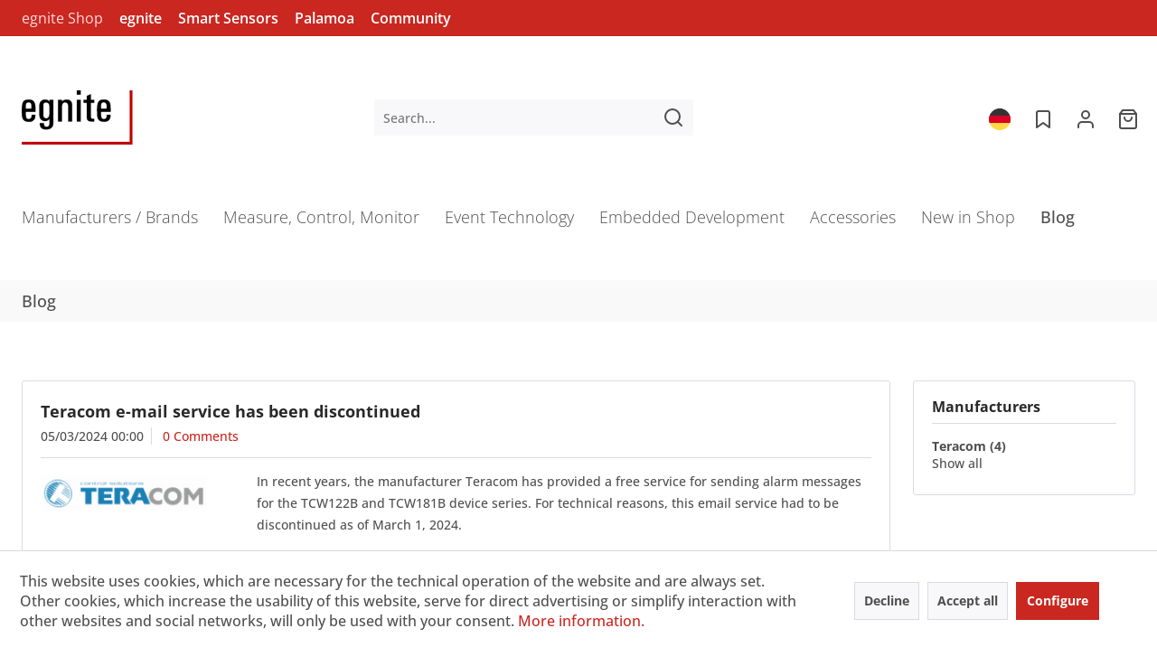

--- FILE ---
content_type: text/html; charset=UTF-8
request_url: https://shop.egnite.de/en/blog/?p=1&sFilterTags=Teracom
body_size: 10820
content:
<!DOCTYPE html> <html class="no-js" lang="en" itemscope="itemscope" itemtype="https://schema.org/WebPage"> <head> <meta charset="utf-8"> <meta name="author" content="egnite GmbH" /> <meta name="robots" content="noindex,follow" /> <meta name="revisit-after" content="15 days" /> <meta name="keywords" content="" /> <meta name="description" content="" /> <meta property="og:type" content="website" /> <meta property="og:site_name" content="egnite Shop" /> <meta property="og:title" content="Blog" /> <meta property="og:description" content="" /> <meta name="twitter:card" content="summary" /> <meta name="twitter:site" content="egnite Shop" /> <meta name="twitter:title" content="Blog" /> <meta name="twitter:description" content="" /> <meta itemprop="copyrightHolder" content="egnite Shop" /> <meta itemprop="copyrightYear" content="2020" /> <meta itemprop="isFamilyFriendly" content="True" /> <meta itemprop="image" content="https://shop.egnite.de/media/vector/73/be/a0/logo.svg" /> <meta name="viewport" content="width=device-width, initial-scale=1.0"> <meta name="mobile-web-app-capable" content="yes"> <meta name="apple-mobile-web-app-title" content="egnite Shop"> <meta name="apple-mobile-web-app-capable" content="yes"> <meta name="apple-mobile-web-app-status-bar-style" content="default"> <link rel="alternate" hreflang="de-DE" href="https://shop.egnite.de/de/hersteller-marken/englisch/blog/" /> <link rel="alternate" hreflang="en-GB" href="https://shop.egnite.de/en/blog/" /> <link rel="apple-touch-icon-precomposed" href="https://shop.egnite.de/media/image/bc/9e/bf/egnite_icon_180.png"> <link rel="shortcut icon" href="https://shop.egnite.de/media/image/74/6c/2d/egnite_icon_150.png"> <meta name="msapplication-navbutton-color" content="#c92720" /> <meta name="application-name" content="egnite Shop" /> <meta name="msapplication-starturl" content="https://shop.egnite.de/en/" /> <meta name="msapplication-window" content="width=1024;height=768" /> <meta name="msapplication-TileImage" content="https://shop.egnite.de/media/image/74/6c/2d/egnite_icon_150.png"> <meta name="msapplication-TileColor" content="#c92720"> <meta name="theme-color" content="#c92720" /> <link rel="canonical" href="https://shop.egnite.de/en/blog/" /> <link rel="alternate" type="application/rss+xml" title="Blog RSS" href="https://shop.egnite.de/en/blog/?sRss=1"/> <link rel="alternate" type="application/atom+xml" title="Blog ATOM" href="https://shop.egnite.de/en/blog/?sAtom=1"/> <title itemprop="name">Blog | egnite Shop</title> <link href="/web/cache/1768760643_dee23e069c0b762276eb8599a999127f.css" media="all" rel="stylesheet" type="text/css" /> <script src="https://shop.egnite.de/themes/Frontend/Egnite_d/frontend/_public/src/js/feather.min.js"></script> </head> <body class=" egnite_d is--ctl-blog is--act-index" > <div class="page-wrap"> <noscript class="noscript-main"> <div class="alert is--warning"> <div class="alert--icon"> <i class="icon--element icon--warning"></i> </div> <div class="alert--content"> To be able to use egnite&#x20;Shop in full range, we recommend activating Javascript in your browser. </div> </div> </noscript> <header class="header-main"> <div class="egnite--topbar-egnite"> <div class="egnite--clear-container"> <div class="egnite--topbar-egnite--inner"> <a class="egnite--topbar-egnite--link is-highlighted" target="blank" href="https://shop.egnite.de">egnite Shop</a>&nbsp; <a class="egnite--topbar-egnite--link" target="blank" href="https://egnite.de" rel="nofollow noopener">egnite</a>&nbsp; <a class="egnite--topbar-egnite--link" target="blank" href="http://sensors.egnite.de" rel="nofollow noopener">Smart Sensors</a>&nbsp; <a class="egnite--topbar-egnite--link" target="blank" href="https://palamoa.de" rel="nofollow noopener">Palamoa</a>&nbsp; <a class="egnite--topbar-egnite--link" target="blank" href="https://community.egnite.de" rel="nofollow noopener">Community</a> </div> </div> </div> <div class="container header--navigation"> <div class="logo-main block-group" role="banner"> <div class="logo--shop block"> <a class="logo--link" href="https://shop.egnite.de/en/" title="egnite Shop - Switch to homepage"> <picture> <source srcset="https://shop.egnite.de/media/vector/73/be/a0/logo.svg" media="(min-width: 78.75em)"> <source srcset="https://shop.egnite.de/media/vector/73/be/a0/logo.svg" media="(min-width: 64em)"> <source srcset="https://shop.egnite.de/media/vector/73/be/a0/logo.svg" media="(min-width: 48em)"> <img srcset="https://shop.egnite.de/media/vector/73/be/a0/logo.svg" alt="egnite Shop - Switch to homepage" /> </picture> </a> </div> </div> <nav class="shop--navigation block-group"> <ul class="navigation--list block-group" role="menubar"> <li class="navigation--entry entry--menu-left" role="menuitem"> <a class="entry--link entry--trigger btn is--icon-left" href="#offcanvas--left" data-offcanvas="true" data-offCanvasSelector=".sidebar-main" aria-label="Menu"> <i class="icon--menu"></i> Menu </a> </li> <li class="navigation--entry entry--search" role="menuitem" data-search="true" aria-haspopup="true" data-minLength="2"> <a class="btn entry--link entry--trigger" href="#show-hide--search" title="Show / close search" aria-label="Show / close search"> <i class="icon--search"></i> <span class="search--display">Search</span> </a> <form action="/en/search" method="get" class="main-search--form"> <input type="search" name="sSearch" aria-label="Search..." class="main-search--field" autocomplete="off" autocapitalize="off" placeholder="Search..." maxlength="30" /> <button type="submit" class="main-search--button" aria-label="Search"> <i data-feather="search" class="egnite-icon"></i> <span class="main-search--text">Search</span> </button> <div class="form--ajax-loader">&nbsp;</div> </form> <div class="main-search--results"></div> </li>  <li class="navigation--entry entry--notepad" role="menuitem"> <a href="/" class="egnite-lang-switch"> <img alt="Deutsch" src="https://shop.egnite.de/themes/Frontend/Egnite_d/frontend/_public/src/img/icons/deutsch.png" /> </a> </li> <li class="navigation--entry entry--notepad" role="menuitem"> <a href="https://shop.egnite.de/en/note" title="Wish list" aria-label="Wish list" class="btn"> <i data-feather="bookmark" class="egnite-icon"></i> </a> </li> <li class="navigation--entry entry--account" role="menuitem" data-offcanvas="true" data-offCanvasSelector=".account--dropdown-navigation"> <a href="https://shop.egnite.de/en/account" title="My account" aria-label="My account" class="btn is--icon-left entry--link account--link"> <i data-feather="user" class="egnite-icon"></i> </a> </li> <li class="navigation--entry entry--cart" role="menuitem"> <a class="btn is--icon-left cart--link" href="https://shop.egnite.de/en/checkout/cart" title="Shopping cart" aria-label="Shopping cart"> <span class="cart--display"> Shopping cart </span> <span class="badge is--primary is--minimal cart--quantity is--hidden">0</span> <i data-feather="shopping-bag" class="egnite-icon"></i> </a> <div class="ajax-loader">&nbsp;</div> </li>  </ul> </nav> <div class="container--ajax-cart" data-collapse-cart="true" data-displayMode="offcanvas"></div> </div> </header> <nav class="navigation-main"> <div class="container" data-menu-scroller="true" data-listSelector=".navigation--list.container" data-viewPortSelector=".navigation--list-wrapper"> <div class="navigation--list-wrapper"> <ul class="navigation--list container" role="menubar" itemscope="itemscope" itemtype="https://schema.org/SiteNavigationElement"> <li class="navigation--entry is--home" role="menuitem"><a class="navigation--link is--first" href="https://shop.egnite.de/en/" title="Home" aria-label="Home" itemprop="url"><span itemprop="name">Home</span></a></li><li class="navigation--entry" role="menuitem"><a class="navigation--link" href="https://shop.egnite.de/en/manufacturers-brands/" title="Manufacturers / Brands" aria-label="Manufacturers / Brands" itemprop="url"><span itemprop="name">Manufacturers / Brands</span></a></li><li class="navigation--entry" role="menuitem"><a class="navigation--link" href="https://shop.egnite.de/en/measure-control-monitor/" title="Measure, Control, Monitor" aria-label="Measure, Control, Monitor" itemprop="url"><span itemprop="name">Measure, Control, Monitor</span></a></li><li class="navigation--entry" role="menuitem"><a class="navigation--link" href="https://shop.egnite.de/en/event-technology/" title="Event Technology" aria-label="Event Technology" itemprop="url"><span itemprop="name">Event Technology</span></a></li><li class="navigation--entry" role="menuitem"><a class="navigation--link" href="https://shop.egnite.de/en/embedded-development/" title="Embedded Development" aria-label="Embedded Development" itemprop="url"><span itemprop="name">Embedded Development</span></a></li><li class="navigation--entry" role="menuitem"><a class="navigation--link" href="https://shop.egnite.de/en/accessories/" title="Accessories" aria-label="Accessories" itemprop="url"><span itemprop="name">Accessories</span></a></li><li class="navigation--entry" role="menuitem"><a class="navigation--link" href="https://shop.egnite.de/en/new-in-shop/" title="New in Shop" aria-label="New in Shop" itemprop="url"><span itemprop="name">New in Shop</span></a></li><li class="navigation--entry is--active" role="menuitem"><a class="navigation--link is--active" href="https://shop.egnite.de/en/blog/" title="Blog" aria-label="Blog" itemprop="url"><span itemprop="name">Blog</span></a></li> </ul> </div> <div class="advanced-menu" data-advanced-menu="true" data-hoverDelay="0"> <div class="menu--container"> <div class="button-container"> <a href="https://shop.egnite.de/en/manufacturers-brands/" class="button--category" aria-label="To category Manufacturers / Brands" title="To category Manufacturers / Brands"> <i class="icon--arrow-right"></i> To category Manufacturers / Brands </a> <span class="button--close"> <i class="icon--cross"></i> </span> </div> <div class="content--wrapper has--content has--teaser"> <ul class="menu--list menu--level-0 columns--2" style="width: 50%;"> <li class="menu--list-item item--level-0" style="width: 100%"> <a href="https://shop.egnite.de/en/manufacturers-brands/atim/" class="menu--list-item-link" aria-label="ATIM" title="ATIM">ATIM</a> </li> <li class="menu--list-item item--level-0" style="width: 100%"> <a href="https://shop.egnite.de/en/manufacturers-brands/dmx4all/" class="menu--list-item-link" aria-label="DMX4ALL" title="DMX4ALL">DMX4ALL</a> </li> <li class="menu--list-item item--level-0" style="width: 100%"> <a href="https://shop.egnite.de/en/manufacturers-brands/egnite/" class="menu--list-item-link" aria-label="egnite" title="egnite">egnite</a> </li> <li class="menu--list-item item--level-0" style="width: 100%"> <a href="https://shop.egnite.de/en/manufacturers-brands/hw-group/" class="menu--list-item-link" aria-label="HW group" title="HW group">HW group</a> </li> <li class="menu--list-item item--level-0" style="width: 100%"> <a href="https://shop.egnite.de/en/manufacturers-brands/inveo/" class="menu--list-item-link" aria-label="inveo" title="inveo">inveo</a> </li> <li class="menu--list-item item--level-0" style="width: 100%"> <a href="https://shop.egnite.de/en/manufacturers-brands/netio/" class="menu--list-item-link" aria-label="NETIO" title="NETIO">NETIO</a> </li> <li class="menu--list-item item--level-0" style="width: 100%"> <a href="https://shop.egnite.de/en/manufacturers-brands/proconx/" class="menu--list-item-link" aria-label="proconX" title="proconX">proconX</a> </li> <li class="menu--list-item item--level-0" style="width: 100%"> <a href="https://shop.egnite.de/en/manufacturers-brands/teracom/" class="menu--list-item-link" aria-label="Teracom" title="Teracom">Teracom</a> </li> <li class="menu--list-item item--level-0" style="width: 100%"> <a href="https://shop.egnite.de/en/manufacturers-brands/vlsi-solution/" class="menu--list-item-link" aria-label="VLSI Solution" title="VLSI Solution">VLSI Solution</a> </li> <li class="menu--list-item item--level-0" style="width: 100%"> <a href="https://shop.egnite.de/en/manufacturers-brands/w-t/" class="menu--list-item-link" aria-label="W&amp;T" title="W&amp;T">W&T</a> </li> </ul> <div class="menu--delimiter" style="right: 50%;"></div> <div class="menu--teaser" style="width: 50%;"> <div class="teaser--headline">Manufacturers / Brands</div> </div> </div> </div> <div class="menu--container"> <div class="button-container"> <a href="https://shop.egnite.de/en/measure-control-monitor/" class="button--category" aria-label="To category Measure, Control, Monitor" title="To category Measure, Control, Monitor"> <i class="icon--arrow-right"></i> To category Measure, Control, Monitor </a> <span class="button--close"> <i class="icon--cross"></i> </span> </div> <div class="content--wrapper has--content has--teaser"> <ul class="menu--list menu--level-0 columns--2" style="width: 50%;"> <li class="menu--list-item item--level-0" style="width: 100%"> <a href="https://shop.egnite.de/en/measure-control-monitor/ethernet-sensors/" class="menu--list-item-link" aria-label="Ethernet Sensors" title="Ethernet Sensors">Ethernet Sensors</a> </li> <li class="menu--list-item item--level-0" style="width: 100%"> <a href="https://shop.egnite.de/en/measure-control-monitor/wifi-sensors/" class="menu--list-item-link" aria-label="WIFi Sensors" title="WIFi Sensors">WIFi Sensors</a> </li> <li class="menu--list-item item--level-0" style="width: 100%"> <a href="https://shop.egnite.de/en/measure-control-monitor/wireless-sensors/" class="menu--list-item-link" aria-label="Wireless Sensors" title="Wireless Sensors">Wireless Sensors</a> </li> <li class="menu--list-item item--level-0" style="width: 100%"> <a href="https://shop.egnite.de/en/measure-control-monitor/data-loggers/" class="menu--list-item-link" aria-label="Data Loggers" title="Data Loggers">Data Loggers</a> </li> <li class="menu--list-item item--level-0" style="width: 100%"> <a href="https://shop.egnite.de/en/measure-control-monitor/monitoring-systems/" class="menu--list-item-link" aria-label="Monitoring Systems" title="Monitoring Systems">Monitoring Systems</a> </li> <li class="menu--list-item item--level-0" style="width: 100%"> <a href="https://shop.egnite.de/en/measure-control-monitor/remote-io/" class="menu--list-item-link" aria-label="Remote I/O" title="Remote I/O">Remote I/O</a> </li> <li class="menu--list-item item--level-0" style="width: 100%"> <a href="https://shop.egnite.de/en/measure-control-monitor/pdus/" class="menu--list-item-link" aria-label="PDUs" title="PDUs">PDUs</a> </li> <li class="menu--list-item item--level-0" style="width: 100%"> <a href="https://shop.egnite.de/en/measure-control-monitor/ip-watchdogs/" class="menu--list-item-link" aria-label="IP Watchdogs" title="IP Watchdogs">IP Watchdogs</a> </li> <li class="menu--list-item item--level-0" style="width: 100%"> <a href="https://shop.egnite.de/en/measure-control-monitor/smart-meters/" class="menu--list-item-link" aria-label="Smart Meters" title="Smart Meters">Smart Meters</a> </li> <li class="menu--list-item item--level-0" style="width: 100%"> <a href="https://shop.egnite.de/en/measure-control-monitor/gateways-converters/" class="menu--list-item-link" aria-label="Gateways &amp; Converters" title="Gateways &amp; Converters">Gateways & Converters</a> </li> </ul> <div class="menu--delimiter" style="right: 50%;"></div> <div class="menu--teaser" style="width: 50%;"> <div class="teaser--headline">Measure, Control, Monitor</div> </div> </div> </div> <div class="menu--container"> <div class="button-container"> <a href="https://shop.egnite.de/en/event-technology/" class="button--category" aria-label="To category Event Technology" title="To category Event Technology"> <i class="icon--arrow-right"></i> To category Event Technology </a> <span class="button--close"> <i class="icon--cross"></i> </span> </div> <div class="content--wrapper has--content has--teaser"> <ul class="menu--list menu--level-0 columns--2" style="width: 50%;"> <li class="menu--list-item item--level-0" style="width: 100%"> <a href="https://shop.egnite.de/en/event-technology/event-players/" class="menu--list-item-link" aria-label="Event Players" title="Event Players">Event Players</a> </li> <li class="menu--list-item item--level-0" style="width: 100%"> <a href="https://shop.egnite.de/en/event-technology/dmx-and-led-technology/" class="menu--list-item-link" aria-label="DMX and LED Technology" title="DMX and LED Technology">DMX and LED Technology</a> </li> </ul> <div class="menu--delimiter" style="right: 50%;"></div> <div class="menu--teaser" style="width: 50%;"> <div class="teaser--headline">Event Technology</div> </div> </div> </div> <div class="menu--container"> <div class="button-container"> <a href="https://shop.egnite.de/en/embedded-development/" class="button--category" aria-label="To category Embedded Development" title="To category Embedded Development"> <i class="icon--arrow-right"></i> To category Embedded Development </a> <span class="button--close"> <i class="icon--cross"></i> </span> </div> <div class="content--wrapper has--content has--teaser"> <ul class="menu--list menu--level-0 columns--2" style="width: 50%;"> <li class="menu--list-item item--level-0" style="width: 100%"> <a href="https://shop.egnite.de/en/embedded-development/audio-ics/" class="menu--list-item-link" aria-label="Audio ICs" title="Audio ICs">Audio ICs</a> </li> <li class="menu--list-item item--level-0" style="width: 100%"> <a href="https://shop.egnite.de/en/embedded-development/audio-modules/" class="menu--list-item-link" aria-label="Audio Modules" title="Audio Modules">Audio Modules</a> </li> <li class="menu--list-item item--level-0" style="width: 100%"> <a href="https://shop.egnite.de/en/embedded-development/development-boards/" class="menu--list-item-link" aria-label="Development Boards" title="Development Boards">Development Boards</a> </li> <li class="menu--list-item item--level-0" style="width: 100%"> <a href="https://shop.egnite.de/en/embedded-development/boards-add-ons/" class="menu--list-item-link" aria-label="Boards &amp; Add-Ons" title="Boards &amp; Add-Ons">Boards & Add-Ons</a> </li> <li class="menu--list-item item--level-0" style="width: 100%"> <a href="https://shop.egnite.de/en/embedded-development/internet-radios/" class="menu--list-item-link" aria-label="Internet Radios" title="Internet Radios">Internet Radios</a> </li> <li class="menu--list-item item--level-0" style="width: 100%"> <a href="https://shop.egnite.de/en/embedded-development/modules/" class="menu--list-item-link" aria-label="Modules" title="Modules">Modules</a> </li> <li class="menu--list-item item--level-0" style="width: 100%"> <a href="https://shop.egnite.de/en/embedded-development/programmers-debuggers/" class="menu--list-item-link" aria-label="Programmers &amp; Debuggers" title="Programmers &amp; Debuggers">Programmers & Debuggers</a> </li> </ul> <div class="menu--delimiter" style="right: 50%;"></div> <div class="menu--teaser" style="width: 50%;"> <div class="teaser--headline">Embedded Development</div> </div> </div> </div> <div class="menu--container"> <div class="button-container"> <a href="https://shop.egnite.de/en/accessories/" class="button--category" aria-label="To category Accessories" title="To category Accessories"> <i class="icon--arrow-right"></i> To category Accessories </a> <span class="button--close"> <i class="icon--cross"></i> </span> </div> <div class="content--wrapper has--content has--teaser"> <ul class="menu--list menu--level-0 columns--2" style="width: 50%;"> <li class="menu--list-item item--level-0" style="width: 100%"> <a href="https://shop.egnite.de/en/accessories/software/" class="menu--list-item-link" aria-label="Software" title="Software">Software</a> </li> <li class="menu--list-item item--level-0" style="width: 100%"> <a href="https://shop.egnite.de/en/accessories/sensors/" class="menu--list-item-link" aria-label="Sensors" title="Sensors">Sensors</a> </li> <li class="menu--list-item item--level-0" style="width: 100%"> <a href="https://shop.egnite.de/en/accessories/detectors/" class="menu--list-item-link" aria-label="Detectors" title="Detectors">Detectors</a> </li> <li class="menu--list-item item--level-0" style="width: 100%"> <a href="https://shop.egnite.de/en/accessories/sms-gateways/" class="menu--list-item-link" aria-label="SMS Gateways" title="SMS Gateways">SMS Gateways</a> </li> <li class="menu--list-item item--level-0" style="width: 100%"> <a href="https://shop.egnite.de/en/accessories/converters/" class="menu--list-item-link" aria-label="Converters" title="Converters">Converters</a> </li> <li class="menu--list-item item--level-0" style="width: 100%"> <a href="https://shop.egnite.de/en/accessories/mounting-materials/" class="menu--list-item-link" aria-label="Mounting Materials" title="Mounting Materials">Mounting Materials</a> </li> <li class="menu--list-item item--level-0" style="width: 100%"> <a href="https://shop.egnite.de/en/accessories/cables/" class="menu--list-item-link" aria-label="Cables" title="Cables">Cables</a> </li> <li class="menu--list-item item--level-0" style="width: 100%"> <a href="https://shop.egnite.de/en/accessories/power-supplies/" class="menu--list-item-link" aria-label="Power supplies" title="Power supplies">Power supplies</a> </li> <li class="menu--list-item item--level-0" style="width: 100%"> <a href="https://shop.egnite.de/en/accessories/temperature-probes/" class="menu--list-item-link" aria-label="Temperature Probes" title="Temperature Probes">Temperature Probes</a> </li> </ul> <div class="menu--delimiter" style="right: 50%;"></div> <div class="menu--teaser" style="width: 50%;"> <div class="teaser--headline">Accessories</div> </div> </div> </div> <div class="menu--container"> <div class="button-container"> <a href="https://shop.egnite.de/en/new-in-shop/" class="button--category" aria-label="To category New in Shop" title="To category New in Shop"> <i class="icon--arrow-right"></i> To category New in Shop </a> <span class="button--close"> <i class="icon--cross"></i> </span> </div> </div> <div class="menu--container"> <div class="button-container"> <a href="https://shop.egnite.de/en/blog/" class="button--category" aria-label="To category Blog" title="To category Blog"> <i class="icon--arrow-right"></i> To category Blog </a> <span class="button--close"> <i class="icon--cross"></i> </span> </div> </div> </div> </div> </nav> <div class="egnite--breadcrumbs-egnite"> <div class="egnite--clear-container"> <div class="egnite--breadcrumbs-egnite--inner"> <nav class="content--breadcrumb block"> <ul class="breadcrumb--list" role="menu" itemscope itemtype="https://schema.org/BreadcrumbList"> <li role="menuitem" class="breadcrumb--entry is--active" itemprop="itemListElement" itemscope itemtype="https://schema.org/ListItem"> <a class="breadcrumb--link" href="https://shop.egnite.de/en/blog/" title="Blog" itemprop="item"> <link itemprop="url" href="https://shop.egnite.de/en/blog/" /> <span class="breadcrumb--title" itemprop="name">Blog</span> </a> <meta itemprop="position" content="0" /> </li> </ul> </nav> </div> </div> </div> <section class="content-main container block-group"> <div class="content-main--inner"> <div id='cookie-consent' class='off-canvas is--left block-transition' data-cookie-consent-manager='true' data-cookieTimeout='60'> <div class='cookie-consent--header cookie-consent--close'> Cookie preferences <i class="icon--arrow-right"></i> </div> <div class='cookie-consent--description'> This website uses cookies, which are necessary for the technical operation of the website and are always set. Other cookies, which increase the comfort when using this website, are used for direct advertising or to facilitate interaction with other websites and social networks, are only set with your consent. </div> <div class='cookie-consent--configuration'> <div class='cookie-consent--configuration-header'> <div class='cookie-consent--configuration-header-text'>Configuration</div> </div> <div class='cookie-consent--configuration-main'> <div class='cookie-consent--group'> <input type="hidden" class="cookie-consent--group-name" value="technical" /> <label class="cookie-consent--group-state cookie-consent--state-input cookie-consent--required"> <input type="checkbox" name="technical-state" class="cookie-consent--group-state-input" disabled="disabled" checked="checked"/> <span class="cookie-consent--state-input-element"></span> </label> <div class='cookie-consent--group-title' data-collapse-panel='true' data-contentSiblingSelector=".cookie-consent--group-container"> <div class="cookie-consent--group-title-label cookie-consent--state-label"> Technically required </div> <span class="cookie-consent--group-arrow is-icon--right"> <i class="icon--arrow-right"></i> </span> </div> <div class='cookie-consent--group-container'> <div class='cookie-consent--group-description'> These cookies are necessary for the basic functions of the shop. </div> <div class='cookie-consent--cookies-container'> <div class='cookie-consent--cookie'> <input type="hidden" class="cookie-consent--cookie-name" value="allowCookie" /> <label class="cookie-consent--cookie-state cookie-consent--state-input cookie-consent--required"> <input type="checkbox" name="allowCookie-state" class="cookie-consent--cookie-state-input" disabled="disabled" checked="checked" /> <span class="cookie-consent--state-input-element"></span> </label> <div class='cookie--label cookie-consent--state-label'> "Allow all cookies" cookie </div> </div> <div class='cookie-consent--cookie'> <input type="hidden" class="cookie-consent--cookie-name" value="cookieDeclined" /> <label class="cookie-consent--cookie-state cookie-consent--state-input cookie-consent--required"> <input type="checkbox" name="cookieDeclined-state" class="cookie-consent--cookie-state-input" disabled="disabled" checked="checked" /> <span class="cookie-consent--state-input-element"></span> </label> <div class='cookie--label cookie-consent--state-label'> "Decline all cookies" cookie </div> </div> <div class='cookie-consent--cookie'> <input type="hidden" class="cookie-consent--cookie-name" value="csrf_token" /> <label class="cookie-consent--cookie-state cookie-consent--state-input cookie-consent--required"> <input type="checkbox" name="csrf_token-state" class="cookie-consent--cookie-state-input" disabled="disabled" checked="checked" /> <span class="cookie-consent--state-input-element"></span> </label> <div class='cookie--label cookie-consent--state-label'> CSRF token </div> </div> <div class='cookie-consent--cookie'> <input type="hidden" class="cookie-consent--cookie-name" value="cookiePreferences" /> <label class="cookie-consent--cookie-state cookie-consent--state-input cookie-consent--required"> <input type="checkbox" name="cookiePreferences-state" class="cookie-consent--cookie-state-input" disabled="disabled" checked="checked" /> <span class="cookie-consent--state-input-element"></span> </label> <div class='cookie--label cookie-consent--state-label'> Cookie preferences </div> </div> <div class='cookie-consent--cookie'> <input type="hidden" class="cookie-consent--cookie-name" value="currency" /> <label class="cookie-consent--cookie-state cookie-consent--state-input cookie-consent--required"> <input type="checkbox" name="currency-state" class="cookie-consent--cookie-state-input" disabled="disabled" checked="checked" /> <span class="cookie-consent--state-input-element"></span> </label> <div class='cookie--label cookie-consent--state-label'> Currency change </div> </div> <div class='cookie-consent--cookie'> <input type="hidden" class="cookie-consent--cookie-name" value="nocache" /> <label class="cookie-consent--cookie-state cookie-consent--state-input cookie-consent--required"> <input type="checkbox" name="nocache-state" class="cookie-consent--cookie-state-input" disabled="disabled" checked="checked" /> <span class="cookie-consent--state-input-element"></span> </label> <div class='cookie--label cookie-consent--state-label'> Customer-specific caching </div> </div> <div class='cookie-consent--cookie'> <input type="hidden" class="cookie-consent--cookie-name" value="x-cache-context-hash" /> <label class="cookie-consent--cookie-state cookie-consent--state-input cookie-consent--required"> <input type="checkbox" name="x-cache-context-hash-state" class="cookie-consent--cookie-state-input" disabled="disabled" checked="checked" /> <span class="cookie-consent--state-input-element"></span> </label> <div class='cookie--label cookie-consent--state-label'> Individual prices </div> </div> <div class='cookie-consent--cookie'> <input type="hidden" class="cookie-consent--cookie-name" value="shop" /> <label class="cookie-consent--cookie-state cookie-consent--state-input cookie-consent--required"> <input type="checkbox" name="shop-state" class="cookie-consent--cookie-state-input" disabled="disabled" checked="checked" /> <span class="cookie-consent--state-input-element"></span> </label> <div class='cookie--label cookie-consent--state-label'> Selected shop </div> </div> <div class='cookie-consent--cookie'> <input type="hidden" class="cookie-consent--cookie-name" value="session" /> <label class="cookie-consent--cookie-state cookie-consent--state-input cookie-consent--required"> <input type="checkbox" name="session-state" class="cookie-consent--cookie-state-input" disabled="disabled" checked="checked" /> <span class="cookie-consent--state-input-element"></span> </label> <div class='cookie--label cookie-consent--state-label'> Session </div> </div> </div> </div> </div> <div class='cookie-consent--group'> <input type="hidden" class="cookie-consent--group-name" value="comfort" /> <label class="cookie-consent--group-state cookie-consent--state-input"> <input type="checkbox" name="comfort-state" class="cookie-consent--group-state-input"/> <span class="cookie-consent--state-input-element"></span> </label> <div class='cookie-consent--group-title' data-collapse-panel='true' data-contentSiblingSelector=".cookie-consent--group-container"> <div class="cookie-consent--group-title-label cookie-consent--state-label"> Comfort functions </div> <span class="cookie-consent--group-arrow is-icon--right"> <i class="icon--arrow-right"></i> </span> </div> <div class='cookie-consent--group-container'> <div class='cookie-consent--group-description'> These cookies are used to make the shopping experience even more appealing, for example for the recognition of the visitor. </div> <div class='cookie-consent--cookies-container'> <div class='cookie-consent--cookie'> <input type="hidden" class="cookie-consent--cookie-name" value="sUniqueID" /> <label class="cookie-consent--cookie-state cookie-consent--state-input"> <input type="checkbox" name="sUniqueID-state" class="cookie-consent--cookie-state-input" /> <span class="cookie-consent--state-input-element"></span> </label> <div class='cookie--label cookie-consent--state-label'> Note </div> </div> </div> </div> </div> <div class='cookie-consent--group'> <input type="hidden" class="cookie-consent--group-name" value="statistics" /> <label class="cookie-consent--group-state cookie-consent--state-input"> <input type="checkbox" name="statistics-state" class="cookie-consent--group-state-input"/> <span class="cookie-consent--state-input-element"></span> </label> <div class='cookie-consent--group-title' data-collapse-panel='true' data-contentSiblingSelector=".cookie-consent--group-container"> <div class="cookie-consent--group-title-label cookie-consent--state-label"> Statistics & Tracking </div> <span class="cookie-consent--group-arrow is-icon--right"> <i class="icon--arrow-right"></i> </span> </div> <div class='cookie-consent--group-container'> <div class='cookie-consent--cookies-container'> <div class='cookie-consent--cookie'> <input type="hidden" class="cookie-consent--cookie-name" value="partner" /> <label class="cookie-consent--cookie-state cookie-consent--state-input"> <input type="checkbox" name="partner-state" class="cookie-consent--cookie-state-input" /> <span class="cookie-consent--state-input-element"></span> </label> <div class='cookie--label cookie-consent--state-label'> Affiliate program </div> </div> <div class='cookie-consent--cookie'> <input type="hidden" class="cookie-consent--cookie-name" value="x-ua-device" /> <label class="cookie-consent--cookie-state cookie-consent--state-input"> <input type="checkbox" name="x-ua-device-state" class="cookie-consent--cookie-state-input" /> <span class="cookie-consent--state-input-element"></span> </label> <div class='cookie--label cookie-consent--state-label'> Track device being used </div> </div> </div> </div> </div> </div> </div> <div class="cookie-consent--save"> <input class="cookie-consent--save-button btn is--primary" type="button" value="Save preferences" /> </div> </div> <aside class="sidebar-main off-canvas"> <div class="navigation--smartphone"> <ul class="navigation--list "> <li class="navigation--entry entry--close-off-canvas"> <a href="#close-categories-menu" title="Close menu" class="navigation--link"> Close menu <i class="icon--arrow-right"></i> </a> </li> </ul> <div class="mobile--switches">  <div class="top-bar--language navigation--entry"> <form method="post" class="language--form"> <div class="field--select"> <div class="language--flag en_GB">Englisch</div> <div class="select-field"> <select name="__shop" class="language--select" data-auto-submit="true"> <option value="1" > Deutsch </option> <option value="2" selected="selected"> Englisch </option> </select> </div> <input type="hidden" name="__redirect" value="1"> </div> </form> </div>  </div> </div> <div class="sidebar--categories-wrapper" data-subcategory-nav="true" data-mainCategoryId="4" data-categoryId="589" data-fetchUrl="/en/widgets/listing/getCategory/categoryId/589"> <div class="categories--headline navigation--headline"> Categories </div> <div class="sidebar--categories-navigation"> <ul class="sidebar--navigation categories--navigation navigation--list is--drop-down is--level0 is--rounded" role="menu"> <li class="navigation--entry has--sub-children" role="menuitem"> <a class="navigation--link link--go-forward" href="https://shop.egnite.de/en/manufacturers-brands/" data-categoryId="256" data-fetchUrl="/en/widgets/listing/getCategory/categoryId/256" title="Manufacturers / Brands" > Manufacturers / Brands <span class="is--icon-right"> <i class="icon--arrow-right"></i> </span> </a> </li> <li class="navigation--entry has--sub-children" role="menuitem"> <a class="navigation--link link--go-forward" href="https://shop.egnite.de/en/measure-control-monitor/" data-categoryId="24" data-fetchUrl="/en/widgets/listing/getCategory/categoryId/24" title="Measure, Control, Monitor" > Measure, Control, Monitor <span class="is--icon-right"> <i class="icon--arrow-right"></i> </span> </a> </li> <li class="navigation--entry has--sub-children" role="menuitem"> <a class="navigation--link link--go-forward" href="https://shop.egnite.de/en/event-technology/" data-categoryId="441" data-fetchUrl="/en/widgets/listing/getCategory/categoryId/441" title="Event Technology" > Event Technology <span class="is--icon-right"> <i class="icon--arrow-right"></i> </span> </a> </li> <li class="navigation--entry has--sub-children" role="menuitem"> <a class="navigation--link link--go-forward" href="https://shop.egnite.de/en/embedded-development/" data-categoryId="203" data-fetchUrl="/en/widgets/listing/getCategory/categoryId/203" title="Embedded Development" > Embedded Development <span class="is--icon-right"> <i class="icon--arrow-right"></i> </span> </a> </li> <li class="navigation--entry has--sub-children" role="menuitem"> <a class="navigation--link link--go-forward" href="https://shop.egnite.de/en/accessories/" data-categoryId="28" data-fetchUrl="/en/widgets/listing/getCategory/categoryId/28" title="Accessories" > Accessories <span class="is--icon-right"> <i class="icon--arrow-right"></i> </span> </a> </li> <li class="navigation--entry" role="menuitem"> <a class="navigation--link" href="https://shop.egnite.de/en/new-in-shop/" data-categoryId="880" data-fetchUrl="/en/widgets/listing/getCategory/categoryId/880" title="New in Shop" > New in Shop </a> </li> <li class="navigation--entry is--active" role="menuitem"> <a class="navigation--link is--active" href="https://shop.egnite.de/en/blog/" data-categoryId="589" data-fetchUrl="/en/widgets/listing/getCategory/categoryId/589" title="Blog" > Blog </a> </li> </ul> </div> <div class="shop-sites--container is--rounded"> <div class="shop-sites--headline navigation--headline"> Information </div> <ul class="shop-sites--navigation sidebar--navigation navigation--list is--drop-down is--level0" role="menu"> <li class="navigation--entry" role="menuitem"> <a class="navigation--link" href="https://shop.egnite.de/en/custom/index/sCustom/9" title="About us" data-categoryId="9" data-fetchUrl="/en/widgets/listing/getCustomPage/pageId/9" > About us </a> </li> <li class="navigation--entry" role="menuitem"> <a class="navigation--link" href="https://shop.egnite.de/en/agb" title="AGB" data-categoryId="4" data-fetchUrl="/en/widgets/listing/getCustomPage/pageId/4" > AGB </a> </li> <li class="navigation--entry" role="menuitem"> <a class="navigation--link" href="https://shop.egnite.de/en/datenschutz" title="Datenschutz" data-categoryId="7" data-fetchUrl="/en/widgets/listing/getCustomPage/pageId/7" > Datenschutz </a> </li> <li class="navigation--entry" role="menuitem"> <a class="navigation--link" href="https://shop.egnite.de/en/impressum" title="Impressum" data-categoryId="3" data-fetchUrl="/en/widgets/listing/getCustomPage/pageId/3" > Impressum </a> </li> <li class="navigation--entry" role="menuitem"> <a class="navigation--link" href="https://shop.egnite.de/en/custom/index/sCustom/6" title="Dispatch and Delivery" data-categoryId="6" data-fetchUrl="/en/widgets/listing/getCustomPage/pageId/6" > Dispatch and Delivery </a> </li> <li class="navigation--entry" role="menuitem"> <a class="navigation--link" href="https://shop.egnite.de/en/custom/index/sCustom/53" title="Order Status &amp; Tracking" data-categoryId="53" data-fetchUrl="/en/widgets/listing/getCustomPage/pageId/53" > Order Status & Tracking </a> </li> <li class="navigation--entry" role="menuitem"> <a class="navigation--link" href="https://shop.egnite.de/en/payment-options" title="Payment Options" data-categoryId="48" data-fetchUrl="/en/widgets/listing/getCustomPage/pageId/48" > Payment Options </a> </li> <li class="navigation--entry" role="menuitem"> <a class="navigation--link" href="https://shop.egnite.de/en/rechnung-mwst.-zoll" title="Rechnung, MwSt. &amp; Zoll" data-categoryId="52" data-fetchUrl="/en/widgets/listing/getCustomPage/pageId/52" > Rechnung, MwSt. & Zoll </a> </li> </ul> </div> </div> </aside> <div class="content--wrapper"> <div class="blog--content block-group"> <div class="blog--filter-options off-canvas"> <a href="#" title="Close filters" class="blog--filter-close-btn">Close filters <i class="icon--arrow-right"></i></a> <div class="filter--container"> <div class="filter--headline">Filter by:</div> <div class="blog--sidebar"> <div class="blog--navigation block-group"> <div class="blog--filter blog--filter-tags has--border is--rounded filter--group block"> <div class="blog--filter-headline blog--sidebar-title collapse--header blog-filter--trigger"> Manufacturers<span class="filter--expand-collapse collapse--toggler"></span> </div> <div class="blog--filter-content blog--sidebar-body collapse--content"> <ul class="filter--list list--unstyled"> <li class="filter--entry is--active"><a href="https://shop.egnite.de/en/blog/?p=1&amp;sFilterTags=Teracom" title="Teracom" class="filter--entry-link is--active is--bold">Teracom (4)</a></li> <li class="filter--entry close"><a href="https://shop.egnite.de/en/blog/?p=1" class="filter--entry-link" title="Show all">Show all</a></li> </ul> </div> </div> </div> </div> </div> </div> <div class="blog--listing block"> <div class="blog--filter-btn"> <a href="#" title="Filter" class="filter--trigger btn is--icon-left" data-collapseTarget=".blog--filter-options" data-offcanvas="true" data-offCanvasSelector=".blog--filter-options" data-closeButtonSelector=".blog--filter-close-btn"> <i class="icon--filter"></i> Filter </a> </div> <div class="blog--box panel has--border is--rounded"> <div class="blog--box-header"> <h2 class="blog--box-headline panel--title"> <a class="blog--box-link" href="https://shop.egnite.de/en/blog/teracom-e-mail-service-has-been-discontinued" title="Teracom e-mail service has been discontinued ">Teracom e-mail service has been discontinued </a> </h2> <div class="blog--box-metadata"> <span class="blog--metadata-date blog--metadata is--nowrap is--first">05/03/2024 00:00</span> <span class="blog--metadata-comments blog--metadata is--nowrap is--last"> <a href="https://shop.egnite.de/en/blog/teracom-e-mail-service-has-been-discontinued#blog--comments-start" title="View comments "> 0 Comments </a> </span> </div> </div> <div class="blog--box-content panel--body is--wide block"> <div class="blog--box-picture"> <a href="https://shop.egnite.de/en/blog/teracom-e-mail-service-has-been-discontinued" class="blog--picture-main" title="Teracom e-mail service has been discontinued "> <img srcset="https://shop.egnite.de/media/image/9f/ec/c7/6_Manufacturer_200x200.png, https://shop.egnite.de/media/image/g0/d9/b7/6_Manufacturer_200x200@2x.png 2x" alt="Teracom e-mail service has been discontinued " title="Teracom e-mail service has been discontinued " /> </a> </div> <div class="blog--box-description"> <div class="blog--box-description-short"> In recent years, the manufacturer Teracom has provided a free service for sending alarm messages for the TCW122B and TCW181B device series. For technical reasons, this email service had to be discontinued as of March 1, 2024. </div> <div class="blog--box-readmore"> <a href="https://shop.egnite.de/en/blog/teracom-e-mail-service-has-been-discontinued" title="Teracom e-mail service has been discontinued " class="btn is--primary is--small">Read more</a> </div> <div class="blog--box-tags"> </div> </div> </div> </div> <div class="blog--box panel has--border is--rounded"> <div class="blog--box-header"> <h2 class="blog--box-headline panel--title"> <a class="blog--box-link" href="https://shop.egnite.de/en/blog/teracom-tcg120-4-and-tcg140-4-offer-gsm-geolocation" title="Teracom TCG120-4 and TCG140-4 offer GSM geolocation">Teracom TCG120-4 and TCG140-4 offer GSM geolocation</a> </h2> <div class="blog--box-metadata"> <span class="blog--metadata-date blog--metadata is--nowrap is--first">08/11/2021 00:00</span> <span class="blog--metadata-comments blog--metadata is--nowrap is--last"> <a href="https://shop.egnite.de/en/blog/teracom-tcg120-4-and-tcg140-4-offer-gsm-geolocation#blog--comments-start" title="View comments "> 0 Comments </a> </span> </div> </div> <div class="blog--box-content panel--body is--wide block"> <div class="blog--box-picture"> <a href="https://shop.egnite.de/en/blog/teracom-tcg120-4-and-tcg140-4-offer-gsm-geolocation" class="blog--picture-main" title="Teracom TCG120-4 and TCG140-4 offer GSM geolocation"> <img srcset="https://shop.egnite.de/media/image/28/dc/56/TCG120-4_200x200.jpg" alt="Teracom TCG120-4 and TCG140-4 offer GSM geolocation" title="Teracom TCG120-4 and TCG140-4 offer GSM geolocation" /> </a> </div> <div class="blog--box-description"> <div class="blog--box-description-short"> In addition to GPS, Teracom's 4G LTE I/O modules now also support location determination via GSM. </div> <div class="blog--box-readmore"> <a href="https://shop.egnite.de/en/blog/teracom-tcg120-4-and-tcg140-4-offer-gsm-geolocation" title="Teracom TCG120-4 and TCG140-4 offer GSM geolocation" class="btn is--primary is--small">Read more</a> </div> <div class="blog--box-tags"> </div> </div> </div> </div> <div class="blog--box panel has--border is--rounded"> <div class="blog--box-header"> <h2 class="blog--box-headline panel--title"> <a class="blog--box-link" href="https://shop.egnite.de/en/blog/teracom-tcg140-4" title="Teracom: TCG140-4">Teracom: TCG140-4</a> </h2> <div class="blog--box-metadata"> <span class="blog--metadata-date blog--metadata is--nowrap is--first">14/03/2021 00:00</span> <span class="blog--metadata-comments blog--metadata is--nowrap is--last"> <a href="https://shop.egnite.de/en/blog/teracom-tcg140-4#blog--comments-start" title="View comments "> 0 Comments </a> </span> </div> </div> <div class="blog--box-content panel--body is--wide block"> <div class="blog--box-description is--fluid"> <div class="blog--box-description-short"> Teracom has released another device for remote monitoring and control over cellular networks, the LTE IO module TCG140-4. </div> <div class="blog--box-readmore"> <a href="https://shop.egnite.de/en/blog/teracom-tcg140-4" title="Teracom: TCG140-4" class="btn is--primary is--small">Read more</a> </div> <div class="blog--box-tags"> </div> </div> </div> </div> <div class="blog--box panel has--border is--rounded"> <div class="blog--box-header"> <h2 class="blog--box-headline panel--title"> <a class="blog--box-link" href="https://shop.egnite.de/en/blog/new-teracom-devices-tcw280-and-tcw260" title="New Teracom devices: TCW280 and TCW260">New Teracom devices: TCW280 and TCW260</a> </h2> <div class="blog--box-metadata"> <span class="blog--metadata-date blog--metadata is--nowrap is--first">09/07/2019 00:00</span> <span class="blog--metadata-comments blog--metadata is--nowrap is--last"> <a href="https://shop.egnite.de/en/blog/new-teracom-devices-tcw280-and-tcw260#blog--comments-start" title="View comments "> 0 Comments </a> </span> </div> </div> <div class="blog--box-content panel--body is--wide block"> <div class="blog--box-description is--fluid"> <div class="blog--box-description-short"> Teracom is releasing two new modules in the rail housing format. </div> <div class="blog--box-readmore"> <a href="https://shop.egnite.de/en/blog/new-teracom-devices-tcw280-and-tcw260" title="New Teracom devices: TCW280 and TCW260" class="btn is--primary is--small">Read more</a> </div> <div class="blog--box-tags"> </div> </div> </div> </div> </div> </div> </div> </div> </section> <div class="egnite--footer-egnite1"> <a class="egnite--footer-egnite1--moveup" href="#"> <div><svg xmlns="http://www.w3.org/2000/svg" width="30px" height="30px" viewBox="0 0 24 24" fill="none" stroke="currentColor" stroke-width="2" stroke-linecap="round" stroke-linejoin="round" class="feather feather-arrow-up" color="#fff"> <line x1="12" y1="19" x2="12" y2="5"></line> <polyline points="5 12 12 5 19 12"></polyline> </svg></div> </a> <div class="egnite--clear-container"> <div class="egnite--footer-egnite1--inner"> <img class="egnite--footer-egnite1--logo" alt="Logo" src="https://shop.egnite.de/themes/Frontend/Egnite_d/frontend/_public/src/img/logos/logo_bw.svg" /> <div class="egnite--footer-columns"> <div class="egnite--footer-column"> <h3 class="egnite--footer-column-header">MANUFACTURERS / BRANDS</h3> <div class="egnite--footer-column-content"> <ul> <li role="menuitem"> <a href="https://shop.egnite.de/en/manufacturers-brands/atim/" title="ATIM" > ATIM </a> </li> <li role="menuitem"> <a href="https://shop.egnite.de/en/manufacturers-brands/dmx4all/" title="DMX4ALL" > DMX4ALL </a> </li> <li role="menuitem"> <a href="https://shop.egnite.de/en/manufacturers-brands/egnite/" title="egnite" > egnite </a> </li> <li role="menuitem"> <a href="https://shop.egnite.de/en/manufacturers-brands/hw-group/" title="HW group" > HW group </a> </li> <li role="menuitem"> <a href="https://shop.egnite.de/en/manufacturers-brands/inveo/" title="inveo" > inveo </a> </li> <li role="menuitem"> <a href="https://shop.egnite.de/en/manufacturers-brands/netio/" title="NETIO" > NETIO </a> </li> <li role="menuitem"> <a href="https://shop.egnite.de/en/manufacturers-brands/proconx/" title="proconX" > proconX </a> </li> <li role="menuitem"> <a href="https://shop.egnite.de/en/manufacturers-brands/teracom/" title="Teracom" > Teracom </a> </li> <li role="menuitem"> <a href="https://shop.egnite.de/en/manufacturers-brands/vlsi-solution/" title="VLSI Solution" > VLSI Solution </a> </li> <li role="menuitem"> <a href="https://shop.egnite.de/en/manufacturers-brands/w-t/" title="W&amp;T" > W&T </a> </li> </ul> </div> </div> <div class="egnite--footer-column"> <h3 class="egnite--footer-column-header">CATEGORIES</h3> <div class="egnite--footer-column-content"> <ul> <li role="menuitem"> <a href="https://shop.egnite.de/en/manufacturers-brands/" title="Manufacturers / Brands" > Manufacturers / Brands </a> </li> <li role="menuitem"> <a href="https://shop.egnite.de/en/measure-control-monitor/" title="Measure, Control, Monitor" > Measure, Control, Monitor </a> </li> <li role="menuitem"> <a href="https://shop.egnite.de/en/event-technology/" title="Event Technology" > Event Technology </a> </li> <li role="menuitem"> <a href="https://shop.egnite.de/en/embedded-development/" title="Embedded Development" > Embedded Development </a> </li> <li role="menuitem"> <a href="https://shop.egnite.de/en/accessories/" title="Accessories" > Accessories </a> </li> <li role="menuitem"> <a href="https://shop.egnite.de/en/new-in-shop/" title="New in Shop" > New in Shop </a> </li> <li role="menuitem"> <a href="https://shop.egnite.de/en/blog/" title="Blog" > Blog </a> </li> </ul> </div> </div> <div class="egnite--footer-column"> <h3 class="egnite--footer-column-header">SERVICE</h3> <div class="egnite--footer-column-content"> <ul> <li role="menuitem"> <a href="https://shop.egnite.de/en/custom/index/sCustom/9" title="About us"> About us </a> </li> <li role="menuitem"> <a href="https://shop.egnite.de/en/custom/index/sCustom/6" title="Dispatch and Delivery"> Dispatch and Delivery </a> </li> <li role="menuitem"> <a href="https://shop.egnite.de/en/custom/index/sCustom/53" title="Order Status &amp; Tracking"> Order Status & Tracking </a> </li> <li role="menuitem"> <a href="https://shop.egnite.de/en/payment-options" title="Payment Options"> Payment Options </a> </li> <li role="menuitem"> <a href="https://shop.egnite.de/en/rechnung-mwst.-zoll" title="Rechnung, MwSt. &amp; Zoll"> Rechnung, MwSt. & Zoll </a> </li> <li role="menuitem"> <a href="https://shop.egnite.de/en/sitemap" title="Site Map"> Site Map </a> </li> </ul> </div> </div> </div> </div> </div> </div> <div class="egnite--footer-egnite2"> <div class="egnite--clear-container"> <div class="egnite--footer-egnite2--inner"> <div class="egnite--footer-columns"> <div class="egnite--footer-column"> <h3 class="egnite--footer-column-header">Service hotline</h3> <div class="egnite--footer-column-content"> <p class="egnite--footer-column-content-copy"> Telephone consultation <br> Monday - Friday 09:00-17:00 </p> <p class="egnite--footer-column-content-big"> +49 (0) 2305 /44 12 56 </p> </div> </div> <div class="egnite--footer-column"> <h3 class="egnite--footer-column-header">Payment methods</h3> <div class="egnite--footer-column-content"> <div class="egnite--footer-egnite1--logos"> <img class="egnite--footer-egnite1--logos-item" alt="Logo" src="https://shop.egnite.de/themes/Frontend/Egnite_d/frontend/_public/src/img/logos/pay/mastercard.svg" /> <img class="egnite--footer-egnite1--logos-item" alt="Logo" src="https://shop.egnite.de/themes/Frontend/Egnite_d/frontend/_public/src/img/logos/pay/visa.svg" /> <img class="egnite--footer-egnite1--logos-item" alt="Logo" src="https://shop.egnite.de/themes/Frontend/Egnite_d/frontend/_public/src/img/logos/pay/paypal.svg" /> <img class="egnite--footer-egnite1--logos-item" alt="Logo" src="https://shop.egnite.de/themes/Frontend/Egnite_d/frontend/_public/src/img/logos/pay/rechnung.svg" /> <img class="egnite--footer-egnite1--logos-item" alt="Logo" src="https://shop.egnite.de/themes/Frontend/Egnite_d/frontend/_public/src/img/logos/pay/stripe.svg" /> </div> </div> </div> <div class="egnite--footer-column"> <h3 class="egnite--footer-column-header">Shipping methods</h3> <div class="egnite--footer-column-content"> <div class="egnite--footer-egnite1--logos"> <img class="egnite--footer-egnite1--logos-item" alt="Logo" src="https://shop.egnite.de/themes/Frontend/Egnite_d/frontend/_public/src/img/logos/versand/dhl.svg" /> <img class="egnite--footer-egnite1--logos-item" alt="Logo" src="https://shop.egnite.de/themes/Frontend/Egnite_d/frontend/_public/src/img/logos/versand/fedex.svg" /> <img class="egnite--footer-egnite1--logos-item" alt="Logo" src="https://shop.egnite.de/themes/Frontend/Egnite_d/frontend/_public/src/img/logos/versand/ups.svg" /> </div> </div> </div> </div> </div> </div> <script>
feather.replace()
</script> </div> <div class="egnite--bottombar-egnite"> <div class="egnite--clear-container"> <div class="egnite--bottombar-egnite--inner"> <a class="egnite--bottombar-egnite--link is-highlighted" target="blank" href="https://egnite.de" rel="nofollow noopener">&copy; egnite GmbH 1997-2024</a> <a class="egnite--bottombar-egnite--link" target="blank" href="https://www.egnite.de/impressum-und-datenschutz/" rel="nofollow noopener">Impressum | Datenschutz</a> </div> </div> </div> </div> <div class="page-wrap--cookie-permission is--hidden" data-cookie-permission="true" data-urlPrefix="https://shop.egnite.de/en/" data-title="Cookie Guidelines" data-cookieTimeout="60" data-shopId="2"> <div class="cookie-permission--container cookie-mode--1"> <div class="cookie-permission--content cookie-permission--extra-button"> This website uses cookies, which are necessary for the technical operation of the website and are always set. Other cookies, which increase the usability of this website, serve for direct advertising or simplify interaction with other websites and social networks, will only be used with your consent. <a title="More&nbsp;information." class="cookie-permission--privacy-link" href="https://shop.egnite.de/en/privacy"> More&nbsp;information. </a> </div> <div class="cookie-permission--button cookie-permission--extra-button"> <a href="#" class="cookie-permission--decline-button btn is--large is--center"> Decline </a> <a href="#" class="cookie-permission--accept-button btn is--large is--center"> Accept all </a> <a href="#" class="cookie-permission--configure-button btn is--primary is--large is--center" data-openConsentManager="true"> Configure </a> </div> </div> </div> <script id="footer--js-inline">
var timeNow = 1769035959;
var secureShop = true;
var asyncCallbacks = [];
document.asyncReady = function (callback) {
asyncCallbacks.push(callback);
};
var controller = controller || {"home":"https:\/\/shop.egnite.de\/en\/","vat_check_enabled":"","vat_check_required":"","register":"https:\/\/shop.egnite.de\/en\/register","checkout":"https:\/\/shop.egnite.de\/en\/checkout","ajax_search":"https:\/\/shop.egnite.de\/en\/ajax_search","ajax_cart":"https:\/\/shop.egnite.de\/en\/checkout\/ajaxCart","ajax_validate":"https:\/\/shop.egnite.de\/en\/register","ajax_add_article":"https:\/\/shop.egnite.de\/en\/checkout\/addArticle","ajax_listing":"\/en\/widgets\/listing\/listingCount","ajax_cart_refresh":"https:\/\/shop.egnite.de\/en\/checkout\/ajaxAmount","ajax_address_selection":"https:\/\/shop.egnite.de\/en\/address\/ajaxSelection","ajax_address_editor":"https:\/\/shop.egnite.de\/en\/address\/ajaxEditor"};
var snippets = snippets || { "noCookiesNotice": "We have detected that cookies are disabled in your browser. To be able to use egnite\x20Shop in full range, we recommend activating Cookies in your browser." };
var themeConfig = themeConfig || {"offcanvasOverlayPage":true};
var lastSeenProductsConfig = lastSeenProductsConfig || {"baseUrl":"\/en","shopId":2,"noPicture":"\/themes\/Frontend\/Responsive\/frontend\/_public\/src\/img\/no-picture.jpg","productLimit":"10","currentArticle":""};
var csrfConfig = csrfConfig || {"generateUrl":"\/en\/csrftoken","basePath":"\/","shopId":2};
var statisticDevices = [
{ device: 'mobile', enter: 0, exit: 767 },
{ device: 'tablet', enter: 768, exit: 1259 },
{ device: 'desktop', enter: 1260, exit: 5160 }
];
var cookieRemoval = cookieRemoval || 1;
</script> <script>
var datePickerGlobalConfig = datePickerGlobalConfig || {
locale: {
weekdays: {
shorthand: ['Sun', 'Mon', 'Tue', 'Wed', 'Thu', 'Fri', 'Sat'],
longhand: ['Sunday', 'Monday', 'Tuesday', 'Wednesday', 'Thursday', 'Friday', 'Saturday']
},
months: {
shorthand: ['Jan', 'Feb', 'Mar', 'Apr', 'May', 'Jun', 'Jul', 'Aug', 'Sep', 'Oct', 'Nov', 'Dec'],
longhand: ['January', 'February', 'March', 'April', 'May', 'June', 'July', 'August', 'September', 'October', 'November', 'December']
},
firstDayOfWeek: 0,
weekAbbreviation: 'Wk',
rangeSeparator: ' to ',
scrollTitle: 'Scroll to change',
toggleTitle: 'Click to open',
daysInMonth: [31, 28, 31, 30, 31, 30, 31, 31, 30, 31, 30, 31]
},
dateFormat: 'Y-m-d',
timeFormat: ' H:i:S',
altFormat: 'F j, Y',
altTimeFormat: ' - H:i'
};
</script> <script type="text/javascript">
if (typeof document.asyncReady === 'function') {
// Shopware >= 5.3, hence wait for async JavaScript first
document.stripeJQueryReady = function(callback) {
document.asyncReady(function() {
$(document).ready(callback);
});
};
} else {
// Shopware < 5.3, hence just wait for jQuery to be ready
document.stripeJQueryReady = function(callback) {
$(document).ready(callback);
};
}
</script> <iframe id="refresh-statistics" width="0" height="0" style="display:none;"></iframe> <script>
/**
* @returns { boolean }
*/
function hasCookiesAllowed () {
if (window.cookieRemoval === 0) {
return true;
}
if (window.cookieRemoval === 1) {
if (document.cookie.indexOf('cookiePreferences') !== -1) {
return true;
}
return document.cookie.indexOf('cookieDeclined') === -1;
}
/**
* Must be cookieRemoval = 2, so only depends on existence of `allowCookie`
*/
return document.cookie.indexOf('allowCookie') !== -1;
}
/**
* @returns { boolean }
*/
function isDeviceCookieAllowed () {
var cookiesAllowed = hasCookiesAllowed();
if (window.cookieRemoval !== 1) {
return cookiesAllowed;
}
return cookiesAllowed && document.cookie.indexOf('"name":"x-ua-device","active":true') !== -1;
}
function isSecure() {
return window.secureShop !== undefined && window.secureShop === true;
}
(function(window, document) {
var par = document.location.search.match(/sPartner=([^&])+/g),
pid = (par && par[0]) ? par[0].substring(9) : null,
cur = document.location.protocol + '//' + document.location.host,
ref = document.referrer.indexOf(cur) === -1 ? document.referrer : null,
url = "/en/widgets/index/refreshStatistic",
pth = document.location.pathname.replace("https://shop.egnite.de/en/", "/");
url += url.indexOf('?') === -1 ? '?' : '&';
url += 'requestPage=' + encodeURIComponent(pth);
url += '&requestController=' + encodeURI("blog");
if(pid) { url += '&partner=' + pid; }
if(ref) { url += '&referer=' + encodeURIComponent(ref); }
if (isDeviceCookieAllowed()) {
var i = 0,
device = 'desktop',
width = window.innerWidth,
breakpoints = window.statisticDevices;
if (typeof width !== 'number') {
width = (document.documentElement.clientWidth !== 0) ? document.documentElement.clientWidth : document.body.clientWidth;
}
for (; i < breakpoints.length; i++) {
if (width >= ~~(breakpoints[i].enter) && width <= ~~(breakpoints[i].exit)) {
device = breakpoints[i].device;
}
}
document.cookie = 'x-ua-device=' + device + '; path=/' + (isSecure() ? '; secure;' : '');
}
document
.getElementById('refresh-statistics')
.src = url;
})(window, document);
</script> <script async src="/web/cache/1768760643_dee23e069c0b762276eb8599a999127f.js" id="main-script"></script> <script type="text/javascript">
(function () {
// Check for any JavaScript that is being loaded asynchronously, but neither rely on the availability of
// the 'document.asyncReady' function nor the '$theme.asyncJavascriptLoading' Smarty variable. The reason
// for this is that 'document.asyncReady' is always defined, even if '$theme.asyncJavascriptLoading' is
// falsey. Hence the only way to reliably detect async scrips is by checking the respective DOM element for
// the 'async' attribute.
var mainScriptElement = document.getElementById('main-script');
var isAsyncJavascriptLoadingEnabled = mainScriptElement && mainScriptElement.hasAttribute('async');
if (!isAsyncJavascriptLoadingEnabled && typeof document.asyncReady === 'function' && asyncCallbacks) {
// Async loading is disabled, hence we manually call all queued async  callbacks, because Shopware just
// ignores them in this case
for (var i = 0; i < asyncCallbacks.length; i++) {
if (typeof asyncCallbacks[i] === 'function') {
asyncCallbacks[i].call(document);
}
}
}
})();
</script> <script>
/**
* Wrap the replacement code into a function to call it from the outside to replace the method when necessary
*/
var replaceAsyncReady = window.replaceAsyncReady = function() {
document.asyncReady = function (callback) {
if (typeof callback === 'function') {
window.setTimeout(callback.apply(document), 0);
}
};
};
document.getElementById('main-script').addEventListener('load', function() {
if (!asyncCallbacks) {
return false;
}
for (var i = 0; i < asyncCallbacks.length; i++) {
if (typeof asyncCallbacks[i] === 'function') {
asyncCallbacks[i].call(document);
}
}
replaceAsyncReady();
});
</script> </body> </html>

--- FILE ---
content_type: image/svg+xml
request_url: https://shop.egnite.de/themes/Frontend/Egnite_d/frontend/_public/src/img/logos/versand/fedex.svg
body_size: 3975
content:
<svg width="85" height="43" viewBox="0 0 85 43" fill="none" xmlns="http://www.w3.org/2000/svg">
<path d="M85 0H0V43H85V0Z" fill="white"/>
<path d="M78.26 28.9298C78.2502 28.5603 78.1316 28.2018 77.9191 27.8993C77.7067 27.5968 77.4097 27.3636 77.0655 27.229C76.7212 27.0943 76.3449 27.0641 75.9835 27.1422C75.6222 27.2203 75.2919 27.4032 75.034 27.668C74.776 27.9328 74.6019 28.2678 74.5333 28.631C74.4647 28.9943 74.5047 29.3697 74.6484 29.7103C74.792 30.0509 75.0329 30.3417 75.3409 30.5461C75.6489 30.7506 76.0103 30.8597 76.38 30.8598C76.6323 30.8641 76.8829 30.8168 77.1163 30.7207C77.3496 30.6246 77.5608 30.4817 77.7369 30.3009C77.913 30.1202 78.0503 29.9053 78.1402 29.6695C78.2302 29.4337 78.2709 29.1819 78.26 28.9298ZM75.88 28.9998V30.2698H75.48V27.4998H76.48C77.07 27.4998 77.35 27.7598 77.35 28.2698C77.3541 28.4109 77.3066 28.5487 77.2164 28.6574C77.1262 28.766 76.9995 28.838 76.86 28.8598C77.1 28.8598 77.19 29.1098 77.23 29.4998C77.25 29.7674 77.3107 30.0305 77.41 30.2798H76.93C76.8474 29.9707 76.784 29.6567 76.74 29.3398C76.7205 29.2342 76.6603 29.1405 76.5724 29.0788C76.4845 29.0171 76.3759 28.9923 76.27 29.0098H75.87L75.88 28.9998ZM76.39 28.6498C76.78 28.6498 76.9 28.4298 76.9 28.2498C76.9 28.0698 76.78 27.8498 76.39 27.8498H75.88V28.6498H76.39ZM74.05 28.9098C74.044 28.4477 74.1756 27.9943 74.428 27.6073C74.6804 27.2202 75.0422 26.9169 75.4674 26.7359C75.8925 26.5549 76.362 26.5045 76.8159 26.591C77.2698 26.6775 77.6878 26.897 78.0166 27.2216C78.3455 27.5462 78.5704 27.9613 78.6628 28.4141C78.7551 28.8669 78.7108 29.3369 78.5354 29.7644C78.3599 30.1919 78.0613 30.5576 77.6775 30.8149C77.2937 31.0723 76.8421 31.2098 76.38 31.2098C76.0764 31.2165 75.7745 31.1624 75.4921 31.0508C75.2097 30.9392 74.9524 30.7723 74.7354 30.5599C74.5183 30.3476 74.3459 30.094 74.2282 29.814C74.1105 29.5341 74.0499 29.2335 74.05 28.9298V28.9098Z" fill="#FF5A00"/>
<path d="M66 30.8302L63.31 27.8302L60.66 30.8302H55.06L60.53 24.6802L55.06 18.5402H60.83L63.54 21.5402L66.15 18.5402H71.7L66.26 24.6602L71.78 30.8302H66ZM44.32 30.8302V11.4702H55.05V15.7802H48.86V18.5402H55.05V22.6902H48.86V26.5002H55.05V30.8302H44.32Z" fill="#FF5A00"/>
<path d="M39.77 11.4702V19.3902H39.72C39.2592 18.8653 38.6844 18.4527 38.0396 18.1841C37.3949 17.9154 36.6972 17.7978 36 17.8402C34.622 17.854 33.2871 18.3221 32.2023 19.1719C31.1174 20.0216 30.3433 21.2056 30 22.5402C29.6075 21.1034 28.7319 19.8456 27.5207 18.9787C26.3095 18.1117 24.8367 17.6885 23.35 17.7802C22.123 17.72 20.9027 17.9943 19.8195 18.5738C18.7363 19.1532 17.8309 20.0161 17.2 21.0702V18.5402H11.44V15.7802H17.73V11.4702H6.29999V30.8302H11.44V22.6902H16.56C16.3993 23.3139 16.3219 23.9562 16.33 24.6002C16.3145 25.5182 16.486 26.4297 16.8338 27.2793C17.1817 28.1289 17.6987 28.8989 18.3535 29.5425C19.0083 30.186 19.7871 30.6897 20.6426 31.0228C21.4981 31.3559 22.4124 31.5115 23.33 31.4802C24.7684 31.5759 26.1986 31.1987 27.4028 30.4062C28.6069 29.6137 29.519 28.4492 30 27.0902H25.6C25.3799 27.4769 25.0486 27.7886 24.6492 27.9847C24.2498 28.1809 23.8006 28.2525 23.36 28.1902C22.6737 28.172 22.0216 27.8872 21.5418 27.3962C21.062 26.9053 20.7923 26.2467 20.79 25.5602H29.79C29.9175 27.1621 30.6321 28.6606 31.7966 29.7679C32.9612 30.8753 34.4937 31.5135 36.1 31.5602C36.8282 31.5574 37.5443 31.373 38.1833 31.0238C38.8224 30.6746 39.3643 30.1716 39.76 29.5602H39.81V30.8202H44.35V11.4702H39.77ZM20.92 22.7502C21.0311 22.1872 21.334 21.6801 21.7771 21.3154C22.2202 20.9507 22.7761 20.7509 23.35 20.7502C23.9335 20.7212 24.507 20.9097 24.9596 21.2791C25.4121 21.6485 25.7116 22.1727 25.8 22.7502H20.92ZM37 27.8802C36.613 27.8513 36.2355 27.7457 35.8896 27.5697C35.5437 27.3936 35.2363 27.1506 34.9851 26.8548C34.7339 26.5589 34.544 26.2161 34.4263 25.8462C34.3087 25.4764 34.2658 25.0868 34.3 24.7002C34.3 22.9602 35.2 21.2902 37 21.2902C38.8 21.2902 39.64 23.0002 39.64 24.7002C39.64 26.4002 38.85 27.8802 37 27.8802Z" fill="#29007C"/>
<rect x="0.5" y="0.5" width="84" height="42" stroke="#E7E7E7"/>
</svg>


--- FILE ---
content_type: image/svg+xml
request_url: https://shop.egnite.de/themes/Frontend/Egnite_d/frontend/_public/src/img/logos/pay/mastercard.svg
body_size: 9974
content:
<svg width="85" height="43" viewBox="0 0 85 43" fill="none" xmlns="http://www.w3.org/2000/svg">
<path d="M85 0H0V43H85V0Z" fill="white"/>
<path d="M29.88 36.8503V34.8003C29.8909 34.6413 29.8702 34.4817 29.8192 34.3308C29.7683 34.1798 29.688 34.0404 29.583 33.9205C29.478 33.8007 29.3504 33.7027 29.2074 33.6323C29.0645 33.5619 28.909 33.5204 28.75 33.5103H28.6C28.374 33.4956 28.1482 33.5417 27.946 33.6437C27.7438 33.7457 27.5726 33.8998 27.45 34.0903C27.342 33.9047 27.1851 33.7525 26.9964 33.6502C26.8076 33.5479 26.5944 33.4995 26.38 33.5103C26.1855 33.4924 25.9898 33.5276 25.8137 33.6121C25.6376 33.6966 25.4877 33.8273 25.38 33.9903V33.5903H24.68V36.8503H25.39V35.0503C25.3644 34.8515 25.4183 34.6507 25.5401 34.4915C25.6618 34.3323 25.8415 34.2276 26.04 34.2003H26.19C26.66 34.2003 26.9 34.5103 26.9 35.0603V36.8703H27.61V35.0503C27.5974 34.9511 27.6045 34.8504 27.6308 34.754C27.6572 34.6576 27.7023 34.5673 27.7636 34.4883C27.825 34.4094 27.9012 34.3433 27.9881 34.2939C28.075 34.2444 28.1708 34.2126 28.27 34.2003H28.41C28.89 34.2003 29.12 34.5103 29.12 35.0603V36.8703L29.88 36.8503ZM40.46 33.5903H39.3V32.5903H38.58V33.5903H37.94V34.2403H38.6V35.7403C38.6 36.4903 38.89 36.9403 39.73 36.9403C40.0413 36.9438 40.347 36.8569 40.61 36.6903L40.41 36.0803C40.22 36.197 40.0029 36.2625 39.78 36.2703C39.44 36.2703 39.31 36.0503 39.31 35.7203V34.2403H40.47L40.46 33.5903ZM46.46 33.5103C46.2863 33.5029 46.1139 33.5439 45.9621 33.6286C45.8103 33.7134 45.6849 33.8386 45.6 33.9903V33.5903H45V36.8503H45.7V35.0003C45.7 34.4603 45.94 34.1603 46.39 34.1603C46.5401 34.1617 46.689 34.1888 46.83 34.2403L47.05 33.5603C46.884 33.511 46.7129 33.4808 46.54 33.4703L46.46 33.5103ZM37.32 33.8503C36.9226 33.6107 36.4637 33.4925 36 33.5103C35.18 33.5103 34.64 33.9003 34.64 34.5103C34.64 35.1203 35.03 35.3703 35.76 35.5103L36.1 35.5603C36.49 35.5603 36.68 35.7203 36.68 35.9003C36.68 36.0803 36.42 36.2903 35.93 36.2903C35.5604 36.3154 35.1933 36.213 34.89 36.0003L34.55 36.5603C34.9653 36.8426 35.4579 36.9893 35.96 36.9803C36.9 36.9803 37.45 36.5403 37.45 35.9203C37.45 35.3003 37.02 35.0403 36.31 34.9203H35.97C35.66 34.9203 35.42 34.8203 35.42 34.6003C35.42 34.3803 35.65 34.2203 36.04 34.2203C36.3911 34.2313 36.7342 34.3274 37.04 34.5003L37.32 33.8503ZM56.32 33.5103C56.1463 33.5029 55.9739 33.5439 55.8221 33.6286C55.6703 33.7134 55.5449 33.8386 55.46 33.9903V33.5903H54.76V36.8503H55.46V35.0003C55.46 34.4603 55.7 34.1603 56.15 34.1603C56.3001 34.1617 56.449 34.1888 56.59 34.2403L56.81 33.5603C56.644 33.511 56.4729 33.4808 56.3 33.4703L56.32 33.5103ZM47.19 35.2103C47.1806 35.4265 47.2141 35.6424 47.2886 35.8456C47.3631 36.0489 47.477 36.2353 47.6239 36.3943C47.7708 36.5532 47.9477 36.6816 48.1444 36.7718C48.3411 36.8621 48.5537 36.9126 48.77 36.9203H49C49.4274 36.9487 49.8495 36.8127 50.18 36.5403L49.79 36.0003C49.5417 36.1876 49.241 36.2925 48.93 36.3003C48.6528 36.3003 48.3871 36.1902 48.1911 35.9942C47.9951 35.7982 47.885 35.5324 47.885 35.2553C47.885 34.9781 47.9951 34.7123 48.1911 34.5163C48.3871 34.3204 48.6528 34.2103 48.93 34.2103C49.241 34.2181 49.5417 34.323 49.79 34.5103L50.13 33.9303C49.8183 33.6529 49.4172 33.4967 49 33.4903C48.784 33.4725 48.5665 33.4974 48.3601 33.5637C48.1537 33.6299 47.9624 33.7362 47.7971 33.8765C47.6318 34.0167 47.4958 34.1881 47.3967 34.3809C47.2977 34.5738 47.2377 34.7842 47.22 35.0003V35.1603L47.19 35.2103ZM53.82 35.2103V33.5903H53.11V34.0003C52.9942 33.8457 52.8429 33.7214 52.6688 33.6378C52.4947 33.5542 52.303 33.5139 52.11 33.5203C51.6591 33.5203 51.2267 33.6994 50.9079 34.0182C50.5891 34.337 50.41 34.7694 50.41 35.2203C50.41 35.6711 50.5891 36.1035 50.9079 36.4224C51.2267 36.7412 51.6591 36.9203 52.11 36.9203C52.3019 36.9261 52.4925 36.8866 52.6663 36.805C52.84 36.7233 52.9921 36.6018 53.11 36.4503V36.8403H53.82V35.2103ZM51.19 35.2103C51.2005 34.9779 51.3014 34.7589 51.4713 34.6001C51.6413 34.4413 51.8666 34.3553 52.0991 34.3605C52.3316 34.3657 52.5529 34.4618 52.7155 34.6281C52.8781 34.7944 52.9691 35.0177 52.9691 35.2503C52.9691 35.4829 52.8781 35.7062 52.7155 35.8725C52.5529 36.0388 52.3316 36.1348 52.0991 36.14C51.8666 36.1453 51.6413 36.0593 51.4713 35.9005C51.3014 35.7416 51.2005 35.5226 51.19 35.2903C51.1947 35.2619 51.2049 35.2347 51.22 35.2103H51.19ZM42.64 33.5103C42.1891 33.5103 41.7567 33.6894 41.4379 34.0082C41.1191 34.327 40.94 34.7594 40.94 35.2103C40.94 35.6611 41.1191 36.0935 41.4379 36.4124C41.7567 36.7312 42.1891 36.9103 42.64 36.9103C43.1321 36.9361 43.6163 36.7795 44 36.4703L43.73 36.0003C43.4569 36.2106 43.1245 36.3296 42.78 36.3403C42.6615 36.3556 42.5411 36.3468 42.426 36.3146C42.3109 36.2823 42.2035 36.2272 42.1102 36.1526C42.0168 36.0779 41.9395 35.9852 41.8828 35.88C41.8261 35.7748 41.7911 35.6593 41.78 35.5403H44.19V35.2703C44.2125 35.055 44.1894 34.8374 44.1221 34.6317C44.0548 34.426 43.945 34.2367 43.7997 34.0763C43.6544 33.9159 43.4769 33.788 43.2788 33.7008C43.0807 33.6136 42.8664 33.5691 42.65 33.5703L42.64 33.5103ZM42.64 34.1403C42.8531 34.1376 43.0587 34.219 43.2122 34.3669C43.3657 34.5148 43.4548 34.7172 43.46 34.9303H41.76C41.7729 34.7128 41.8698 34.5088 42.0303 34.3614C42.1907 34.214 42.4022 34.1347 42.62 34.1403H42.64ZM60.39 35.2203V32.2803H59.71V34.0003C59.5926 33.8475 59.4409 33.7245 59.2672 33.6411C59.0935 33.5578 58.9026 33.5164 58.71 33.5203C58.2591 33.5203 57.8267 33.6994 57.5079 34.0182C57.1891 34.337 57.01 34.7694 57.01 35.2203C57.01 35.6711 57.1891 36.1035 57.5079 36.4224C57.8267 36.7412 58.2591 36.9203 58.71 36.9203C58.9016 36.9238 59.0914 36.8833 59.2648 36.8018C59.4381 36.7203 59.5905 36.6 59.71 36.4503V36.8403H60.39V35.2203ZM61.57 36.3703C61.6128 36.3611 61.6572 36.3611 61.7 36.3703C61.7366 36.3842 61.7705 36.4045 61.8 36.4303C61.8323 36.4604 61.8564 36.4983 61.87 36.5403C61.8894 36.5791 61.8995 36.6219 61.8995 36.6653C61.8995 36.7087 61.8894 36.7515 61.87 36.7903C61.8561 36.8293 61.8319 36.8639 61.8 36.8903L61.7 36.9603C61.6572 36.9695 61.6128 36.9695 61.57 36.9603C61.5048 36.9591 61.4413 36.9398 61.3865 36.9044C61.3317 36.8691 61.2879 36.8192 61.26 36.7603C61.2301 36.6796 61.2301 36.5909 61.26 36.5103C61.2773 36.4701 61.3009 36.433 61.33 36.4003C61.3632 36.3745 61.4003 36.3542 61.44 36.3403C61.4861 36.3299 61.5339 36.3299 61.58 36.3403L61.57 36.3703ZM61.57 36.9503H61.67C61.7011 36.937 61.7286 36.9164 61.75 36.8903C61.789 36.8422 61.8102 36.7822 61.8102 36.7203C61.8102 36.6584 61.789 36.5984 61.75 36.5503L61.67 36.5003H61.57H61.47L61.39 36.5503C61.3471 36.5965 61.3233 36.6572 61.3233 36.7203C61.3233 36.7833 61.3471 36.844 61.39 36.8903C61.4096 36.9183 61.4376 36.9393 61.47 36.9503H61.58H61.57ZM61.57 36.5403C61.5994 36.5317 61.6306 36.5317 61.66 36.5403C61.6647 36.5514 61.6671 36.5633 61.6671 36.5753C61.6671 36.5873 61.6647 36.5992 61.66 36.6103C61.6644 36.6197 61.6668 36.6299 61.6668 36.6403C61.6668 36.6507 61.6644 36.6609 61.66 36.6703C61.6489 36.6749 61.637 36.6774 61.625 36.6774C61.613 36.6774 61.6011 36.6749 61.59 36.6703L61.69 36.7903H61.61L61.52 36.6703V36.7903H61.46V36.4903L61.57 36.5403ZM61.49 36.6003V36.6803H61.61V36.6203L61.49 36.6003ZM57.8 35.2203C57.8 35.0225 57.8586 34.8292 57.9685 34.6647C58.0784 34.5003 58.2346 34.3721 58.4173 34.2964C58.6 34.2207 58.8011 34.2009 58.9951 34.2395C59.1891 34.2781 59.3673 34.3733 59.5071 34.5132C59.647 34.653 59.7422 34.8312 59.7808 35.0252C59.8194 35.2192 59.7996 35.4202 59.7239 35.603C59.6482 35.7857 59.52 35.9419 59.3556 36.0517C59.1911 36.1616 58.9978 36.2203 58.8 36.2203C58.5348 36.2203 58.2804 36.1149 58.0929 35.9274C57.9054 35.7398 57.8 35.4855 57.8 35.2203ZM33.88 35.2203V33.5903H33.17V34.0003C33.0531 33.8469 32.9015 33.7235 32.7277 33.6401C32.5539 33.5566 32.3628 33.5156 32.17 33.5203C31.7191 33.5203 31.2867 33.6994 30.9679 34.0182C30.6491 34.337 30.47 34.7694 30.47 35.2203C30.47 35.6711 30.6491 36.1035 30.9679 36.4224C31.2867 36.7412 31.7191 36.9203 32.17 36.9203C32.3617 36.9246 32.5517 36.8844 32.7252 36.8028C32.8988 36.7213 33.051 36.6006 33.17 36.4503V36.8403H33.88V35.2203ZM31.24 35.2203C31.2546 34.9551 31.3739 34.7065 31.5718 34.5293C31.7696 34.3521 32.0298 34.2607 32.295 34.2753C32.5602 34.2899 32.8088 34.4092 32.986 34.6071C33.1632 34.8049 33.2546 35.0651 33.24 35.3303C33.24 35.5955 33.1346 35.8498 32.9471 36.0374C32.7596 36.2249 32.5052 36.3303 32.24 36.3303C31.9748 36.3303 31.7204 36.2249 31.5329 36.0374C31.3454 35.8498 31.24 35.5955 31.24 35.3303V35.2503V35.2203Z" fill="#231F20"/>
<path d="M47.87 8.78027H37.14V28.0603H47.87V8.78027Z" fill="#FF5F00"/>
<path d="M37.82 18.4202C37.8164 16.5634 38.236 14.7302 39.047 13.0598C39.8579 11.3894 41.0388 9.92584 42.5 8.78016C40.6913 7.35894 38.5193 6.47523 36.2321 6.23002C33.9449 5.98481 31.6349 6.38799 29.5661 7.39349C27.4972 8.39899 25.7529 9.96624 24.5326 11.9161C23.3123 13.866 22.6652 16.1199 22.6652 18.4202C22.6652 20.7204 23.3123 22.9743 24.5326 24.9242C25.7529 26.8741 27.4972 28.4413 29.5661 29.4468C31.6349 30.4523 33.9449 30.8555 36.2321 30.6103C38.5193 30.3651 40.6913 29.4814 42.5 28.0602C41.0388 26.9145 39.8579 25.4509 39.047 23.7805C38.236 22.1102 37.8164 20.277 37.82 18.4202Z" fill="#EB001B"/>
<path d="M62.34 18.4203C62.3408 20.7215 61.6939 22.9764 60.4733 24.9272C59.2527 26.878 57.5078 28.4459 55.438 29.4516C53.3682 30.4573 51.0572 30.8602 48.7692 30.6141C46.4812 30.3681 44.3086 29.4831 42.5 28.0603C43.7663 27.0652 44.8241 25.8303 45.613 24.4261C46.4019 23.022 46.9064 21.4763 47.0977 19.8771C47.289 18.278 47.1633 16.6568 46.7279 15.1062C46.2925 13.5557 45.5558 12.1061 44.56 10.8403C43.961 10.0713 43.2691 9.37934 42.5 8.78032C44.3086 7.35758 46.4812 6.47257 48.7692 6.22653C51.0572 5.9805 53.3682 6.38335 55.438 7.38904C57.5078 8.39472 59.2527 9.96262 60.4733 11.9134C61.6939 13.8642 62.3408 16.1192 62.34 18.4203Z" fill="#F79E1B"/>
<path d="M61.17 26.0003V25.6103H61.33V25.5303H60.92V25.6103H61.1V26.0003H61.17ZM62 26.0003V25.5303H61.87L61.73 25.8703L61.59 25.5303H61.48V26.0003H61.57V25.6503L61.7 25.9603H61.79L61.92 25.6503V26.0003H62Z" fill="#F79E1B"/>
<rect x="0.5" y="0.5" width="84" height="42" stroke="#E7E7E7"/>
</svg>


--- FILE ---
content_type: image/svg+xml
request_url: https://shop.egnite.de/themes/Frontend/Egnite_d/frontend/_public/src/img/logos/logo_bw.svg
body_size: 14027
content:
<svg width="116" height="56" viewBox="0 0 116 56" fill="none" xmlns="http://www.w3.org/2000/svg">
<g clip-path="url(#clip0)">
<path fill-rule="evenodd" clip-rule="evenodd" d="M112.956 0.0788684L115.922 0.0771484V55.9228H0.0968933V53.1382H112.956L112.956 0.0788684Z" fill="#B2B2B2" stroke="#B2B2B2" stroke-width="0.957333"/>
<path fill-rule="evenodd" clip-rule="evenodd" d="M85.9512 9.51369C85.3232 9.50939 84.6914 9.53157 84.0697 9.61951C83.5383 9.69454 83.0001 9.78311 82.5006 9.9779C82.0447 10.1553 81.6183 10.3994 81.2355 10.7022C80.8877 10.9785 80.5843 11.3152 80.3314 11.6792C80.0677 12.0591 79.8733 12.486 79.707 12.9169C79.4954 13.466 79.3593 14.043 79.2389 14.6188C79.0898 15.3328 79.0018 16.0592 78.9268 16.7845C78.8418 17.6069 78.7966 18.4336 78.7705 19.2596C78.756 19.7236 78.7645 20.188 78.7705 20.6519C78.7777 21.1959 78.8063 21.7392 78.8134 22.283C78.8195 22.7566 78.808 23.2299 78.8134 23.7033C78.8182 24.1208 78.8211 24.5386 78.8417 24.9555C78.8601 25.3264 78.8817 25.6975 78.9268 26.0663C78.9647 26.3776 79.0257 26.6859 79.0827 26.9944C79.1304 27.253 79.1652 27.5152 79.2389 27.7678C79.441 28.4575 79.6405 29.1667 80.0192 29.779C80.3851 30.3705 80.8474 30.9329 81.4241 31.326C82.0213 31.7332 82.7508 31.9246 83.4536 32.0994C84.2674 32.3015 85.1127 32.3816 85.9512 32.4087C86.5908 32.4293 87.2333 32.384 87.8668 32.2963C88.342 32.2303 88.8193 32.1458 89.2713 31.9867C89.7101 31.8325 90.136 31.6283 90.5203 31.3682C90.7941 31.1828 91.0356 30.9505 91.2586 30.7071C91.552 30.3874 91.8243 30.0428 92.0389 29.6666C92.2405 29.3136 92.3887 28.9296 92.5073 28.5413C92.6612 28.038 92.7436 27.5149 92.8195 26.9944C92.9018 26.4309 92.9754 25.2928 92.9754 25.2928H88.9173C88.9173 25.2928 88.9368 26.015 88.9173 26.3755C88.9006 26.6815 88.8835 26.9902 88.8176 27.2895C88.7699 27.5068 88.6906 27.7172 88.6048 27.9225C88.5159 28.1355 88.4372 28.3605 88.2926 28.5413C88.0403 28.8569 87.7184 29.1327 87.3561 29.3148C86.9735 29.5074 86.5337 29.576 86.1075 29.6244C85.8441 29.654 85.5722 29.6609 85.3123 29.6102C85.0435 29.5577 84.7857 29.4474 84.5463 29.3148C84.3755 29.2183 84.218 29.1001 84.0779 28.9633C83.8993 28.7913 83.7356 28.5997 83.6099 28.3867C83.4683 28.147 83.387 27.8764 83.2977 27.6132C83.2055 27.3461 83.1296 27.0737 83.0703 26.7975C82.9879 26.4034 82.9402 26.0026 82.9001 25.602C82.8591 25.191 82.8409 24.7777 82.829 24.3647C82.8069 23.5916 82.829 22.0442 82.829 22.0442H92.9757C92.9757 22.0442 92.9876 19.9811 92.9757 18.95C92.9662 18.1341 92.9791 17.3169 92.9189 16.5033C92.8683 15.8201 92.8058 15.1343 92.6635 14.4641C92.5515 13.9374 92.4063 13.4126 92.1951 12.9169C91.9868 12.4277 91.7408 11.9455 91.4146 11.5245C91.1432 11.1763 90.8222 10.869 90.4616 10.6125C90.0857 10.3446 89.6624 10.1402 89.2294 9.9779C88.8043 9.8188 88.3552 9.72246 87.9065 9.65194C87.2611 9.55047 86.6046 9.51842 85.9512 9.51369ZM85.8985 12.4048C86.1252 12.4024 86.3527 12.4157 86.5756 12.4526C86.8064 12.4907 87.0393 12.5459 87.2491 12.6482C87.4626 12.7543 87.6569 12.8947 87.8242 13.0636C87.9666 13.2057 88.0732 13.3805 88.1777 13.5521C88.2947 13.7443 88.3983 13.9458 88.4816 14.1545C88.6026 14.455 88.6962 14.7656 88.761 15.0827C88.8334 15.4438 88.8512 15.8141 88.8757 16.1818C88.9064 16.6397 88.9102 17.0989 88.9169 17.5577C88.9239 18.0219 88.9169 18.95 88.9169 18.95H82.829C82.829 18.95 82.819 17.8156 82.829 17.2484C82.8359 16.852 82.8464 16.4556 82.8709 16.0596C82.8937 15.6898 82.9163 15.319 82.969 14.9523C83.015 14.6319 83.0562 14.3075 83.1583 14.0002C83.2303 13.7835 83.3251 13.5704 83.4536 13.3808C83.575 13.2033 83.7218 13.0443 83.8893 12.9087C84.0402 12.7857 84.2065 12.6738 84.3901 12.6076C84.7964 12.461 85.2406 12.435 85.6724 12.412C85.7476 12.408 85.823 12.4056 85.8985 12.4048Z" fill="black" stroke="black" stroke-width="0.957333"/>
<path fill-rule="evenodd" clip-rule="evenodd" d="M57.6975 0.0776367V4.40891H61.7559V0.0776367H57.6975ZM72.3707 3.94439L68.156 5.64628V9.82324H64.7216V12.9171H68.156V27.1493C68.156 27.4073 68.1491 27.6652 68.156 27.9228C68.1641 28.2216 68.1769 28.5206 68.2046 28.8181C68.23 29.0882 68.2471 29.361 68.312 29.6243C68.3694 29.8587 68.4468 30.091 68.56 30.3043C68.6651 30.5012 68.7969 30.683 68.9519 30.8444C69.1307 31.031 69.342 31.1878 69.5609 31.3262C69.8549 31.5126 70.1688 31.6739 70.4974 31.7905C70.8491 31.9152 71.2201 31.9854 71.5902 32.0361C72.0029 32.0927 72.4221 32.0892 72.8388 32.0997C73.8271 32.1249 75.8048 32.0997 75.8048 32.0997V29.3151C75.8048 29.3151 74.7626 29.3577 74.244 29.3151C73.9284 29.2893 73.5981 29.2838 73.3072 29.1601C73.0656 29.0557 72.8518 28.8969 72.6829 28.6962C72.6083 28.6077 72.5628 28.4963 72.5266 28.3867C72.4677 28.2076 72.4548 28.0162 72.432 27.8289C72.3999 27.5519 72.3794 27.2737 72.3707 26.995C72.3592 26.6856 72.3707 26.3759 72.3707 26.0665V12.9171H75.8048V9.82324H72.3707V3.94439ZM24.6044 9.51398C24.0299 9.50839 23.4475 9.54069 22.8873 9.66861C22.4037 9.7789 21.9337 9.96169 21.4945 10.1911C21.0414 10.4276 20.602 10.7083 20.2334 11.0609C19.859 11.4189 19.5573 11.8523 19.297 12.2986C19.0986 12.6385 18.9553 13.0089 18.8289 13.381C18.7604 13.5827 18.7197 13.7927 18.6726 14.0002C18.6143 14.2567 18.5536 14.5133 18.5167 14.7737C18.4619 15.1602 18.4445 15.5512 18.4195 15.9408C18.3907 16.3763 18.3709 16.8124 18.3601 17.2487C18.3474 17.8159 18.3601 18.3832 18.3601 18.9503V20.9615C18.3601 21.6834 18.3523 22.4053 18.3601 23.1273C18.366 23.6624 18.3675 24.1981 18.3951 24.7328C18.4207 25.2299 18.4462 25.7282 18.5167 26.2212C18.5926 26.7526 18.6755 27.2881 18.8409 27.7993C18.9938 28.2723 19.1813 28.743 19.4532 29.1601C19.7929 29.6821 20.2132 30.1643 20.7018 30.5528C21.1194 30.8845 21.6107 31.1233 22.1052 31.3262C22.4555 31.4703 22.827 31.5649 23.1995 31.6358C23.5155 31.6956 23.8382 31.7269 24.1601 31.7319C24.6214 31.739 25.088 31.7226 25.5409 31.6355C25.9744 31.5523 26.4021 31.4176 26.8019 31.2315C27.188 31.0519 27.5496 30.8168 27.8826 30.5528C28.2845 30.2337 28.975 29.4697 28.975 29.4697V33.0281C28.975 33.4405 28.9966 33.8536 28.975 34.2655C28.9572 34.6082 28.9355 34.9532 28.8676 35.2897C28.8217 35.5216 28.7531 35.7484 28.6628 35.9671C28.5724 36.1838 28.465 36.3961 28.3265 36.5859C28.2003 36.7586 28.0469 36.9127 27.8826 37.0498C27.739 37.1696 27.5845 37.2816 27.4141 37.3594C27.1837 37.4639 26.9323 37.5227 26.6822 37.5622C26.4079 37.6041 26.1299 37.6162 25.853 37.5985C25.4845 37.5765 25.1036 37.5552 24.7606 37.4196C24.4686 37.3041 24.1871 37.1296 23.98 36.8952C23.75 36.6351 23.6266 36.2937 23.5119 35.9671C23.3827 35.6001 23.3313 35.2098 23.2706 34.8258C23.2405 34.6364 23.223 34.4281 23.2099 34.2536C23.1982 34.0988 23.1992 33.8013 23.1992 33.8013H18.9848C18.9848 33.8013 18.9813 34.1109 18.9848 34.2655C18.995 34.7258 18.9897 35.1886 19.0454 35.6459C19.0968 36.0673 19.1589 36.493 19.297 36.8952C19.4335 37.2934 19.6265 37.6757 19.8606 38.0261C20.0916 38.3732 20.3668 38.6893 20.6793 38.9665C20.9568 39.2112 21.2737 39.4132 21.6021 39.5854C21.9561 39.7711 22.3364 39.9075 22.719 40.0253C23.1656 40.1629 23.6252 40.2642 24.0874 40.3349C24.5678 40.4084 25.0548 40.4604 25.5409 40.4533C26.2255 40.4436 26.9113 40.3629 27.5825 40.2281C28.2166 40.1007 28.8511 39.9381 29.4434 39.6798C29.9986 39.4373 30.5387 39.1374 31.0042 38.7517C31.4287 38.4004 31.789 37.9692 32.0972 37.5141C32.2917 37.2268 32.4441 36.9104 32.5653 36.5859C32.7142 36.1871 32.7942 35.7653 32.8775 35.3483C32.9263 35.1047 32.9614 34.8579 32.9867 34.6107C33.0145 34.3419 33.0259 34.0716 33.0337 33.8013C33.0441 33.4405 33.0337 33.0795 33.0337 32.7186V9.82324H28.975V11.6795C28.975 11.6795 28.4956 11.0223 28.1947 10.7517C27.8776 10.4666 27.5221 10.2265 27.1385 10.0383C26.783 9.86441 26.3963 9.75246 26.0089 9.66861C25.5473 9.56977 25.0766 9.51796 24.6044 9.51398ZM47.0826 9.51398C46.6114 9.51656 46.1412 9.58584 45.6778 9.66861C45.2552 9.74386 44.8312 9.8307 44.4291 9.97819C43.9925 10.1381 43.568 10.3415 43.1801 10.5967C42.7806 10.8597 42.0874 11.5248 42.0874 11.5248V9.82324H38.029V32.0997H42.0874V17.7129C42.0874 17.2488 42.0542 16.7835 42.0874 16.3206C42.1134 15.9569 42.1588 15.5925 42.2433 15.2376C42.319 14.9202 42.4298 14.6107 42.5555 14.3095C42.6446 14.0964 42.7457 13.8869 42.868 13.6906C43.005 13.4713 43.1455 13.2473 43.3361 13.0721C43.5439 12.8829 43.7836 12.7313 44.0442 12.6243C44.2853 12.5245 44.5487 12.4777 44.8086 12.4529C45.1047 12.425 45.4056 12.4426 45.7006 12.4806C46.1166 12.5344 46.5414 12.5978 46.9264 12.7625C47.0985 12.8365 47.2496 12.9541 47.3948 13.0721C47.5654 13.2108 47.7342 13.3586 47.8632 13.536C47.9994 13.723 48.0865 13.9418 48.1754 14.1548C48.3013 14.4563 48.4138 14.7652 48.4875 15.0829C48.5678 15.4284 48.6009 15.7843 48.627 16.138C48.6541 16.5073 48.641 16.8785 48.6438 17.2487C48.6806 22.199 48.6438 32.0997 48.6438 32.0997H52.7019V16.0114C52.7019 15.7018 52.7138 15.3919 52.7019 15.0829C52.6867 14.68 52.6707 14.2757 52.6104 13.8771C52.553 13.4965 52.4793 13.1147 52.3535 12.7505C52.2434 12.4315 52.104 12.1191 51.9217 11.8344C51.7026 11.4933 51.4404 11.1814 51.1414 10.9063C50.8132 10.6044 50.4473 10.3337 50.0487 10.1325C49.6086 9.91042 49.1264 9.77095 48.6438 9.66861C48.1305 9.56158 47.6071 9.50974 47.0826 9.51398ZM57.6975 9.82324V32.0997H61.7559V9.82324H57.6975ZM25.3729 12.5134C25.6907 12.513 26.0112 12.5393 26.3214 12.6079C26.6172 12.6717 26.9039 12.7715 27.175 12.9052C27.4295 13.0325 27.6762 13.186 27.8826 13.381C28.0707 13.5591 28.2138 13.7809 28.3506 14.0002C28.4729 14.1963 28.5837 14.4023 28.6628 14.619C28.7705 14.914 28.8298 15.2251 28.8797 15.5349C28.9378 15.8967 28.9591 16.2638 28.975 16.6299C28.9953 17.0936 28.975 17.558 28.975 18.0222C28.975 19.6207 28.9871 21.2193 28.975 22.818C28.9713 23.3215 28.9823 23.8259 28.9524 24.3287C28.9268 24.7549 28.8947 25.1822 28.819 25.6023C28.7479 25.9977 28.6551 26.3913 28.5189 26.7695C28.4339 27.0093 28.3253 27.2402 28.1947 27.4589C28.061 27.6801 27.9101 27.8954 27.7263 28.0777C27.5423 28.26 27.3333 28.424 27.102 28.5416C26.8631 28.6629 26.5969 28.7285 26.3335 28.7803C26.0733 28.8319 25.806 28.8611 25.5409 28.8512C25.2243 28.8391 24.9014 28.8046 24.6044 28.6962C24.3195 28.5924 24.0632 28.4172 23.8241 28.2323C23.5921 28.0528 23.3716 27.8502 23.1995 27.6135C22.9955 27.3329 22.8555 27.0085 22.7311 26.6854C22.6823 26.559 22.6502 26.4263 22.6237 26.2936C22.599 26.1675 22.5828 26.0399 22.5751 25.9116C22.5686 25.8086 22.5751 25.7053 22.5751 25.6023V16.3206C22.5751 16.011 22.5699 15.7016 22.5751 15.3922C22.5793 15.1503 22.5724 14.9076 22.5993 14.6672C22.6203 14.478 22.6402 14.2849 22.7069 14.1066C22.8059 13.8433 22.9483 13.5981 23.1283 13.381C23.2809 13.1979 23.4632 13.0411 23.6676 12.9171C23.9069 12.7725 24.1763 12.6742 24.4481 12.6076C24.749 12.5345 25.0631 12.5138 25.3729 12.5134Z" fill="black" stroke="black" stroke-width="0.957333"/>
<path fill-rule="evenodd" clip-rule="evenodd" d="M7.27724 9.51391C6.65306 9.51008 6.02946 9.55218 5.41156 9.63989C4.88195 9.71449 4.34564 9.79602 3.84313 9.97812C3.40088 10.1383 2.96475 10.344 2.59447 10.6326C2.22441 10.9206 1.92138 11.2931 1.65798 11.6797C1.39719 12.0615 1.1994 12.4862 1.03334 12.9171C0.821537 13.4662 0.685354 14.0432 0.565253 14.619C0.416103 15.333 0.328099 16.0594 0.25309 16.7848C0.167892 17.6071 0.122864 18.4338 0.0968498 19.2598C0.0821082 19.7238 0.0996681 20.188 0.0968498 20.6522C0.093598 21.1731 0.0752954 21.694 0.0781136 22.2152C0.0807151 22.686 0.0916443 23.157 0.110505 23.6276C0.128715 24.08 0.161859 24.5315 0.188308 24.9834C0.209336 25.3446 0.218187 25.7066 0.25309 26.0665C0.281923 26.3653 0.317963 26.6637 0.372811 26.9587C0.440232 27.321 0.51719 27.6829 0.630354 28.0336C0.823296 28.6317 1.00948 29.2469 1.3455 29.7792C1.71708 30.3672 2.18133 30.9224 2.7504 31.3262C3.34418 31.7474 4.05951 31.9893 4.76342 32.18C5.463 32.3692 6.19654 32.4194 6.92062 32.4574C7.61109 32.4933 8.30826 32.4917 8.99461 32.4089C9.47068 32.3515 9.9475 32.2584 10.3995 32.0993C10.8389 31.9429 11.2581 31.7352 11.6482 31.4808C11.9885 31.2604 12.2974 30.9922 12.5847 30.7073C12.8721 30.4227 13.1578 30.1256 13.3652 29.7792C13.5967 29.3929 13.7375 28.9565 13.866 28.5255C14.0162 28.0211 14.1066 27.4995 14.1782 26.9785C14.2547 26.4202 14.3017 25.293 14.3017 25.293H10.3995C10.3995 25.293 10.4018 26.0103 10.3684 26.3669C10.3437 26.6297 10.3085 26.8934 10.2433 27.1492C10.175 27.4146 10.0832 27.6734 9.96889 27.9227C9.87069 28.1383 9.77156 28.3597 9.61894 28.5415C9.35901 28.8511 9.04449 29.1329 8.68245 29.315C8.29982 29.5077 7.86044 29.5818 7.4338 29.6246C7.17319 29.6508 6.91012 29.6391 6.65291 29.59C6.38068 29.5366 6.1178 29.444 5.87266 29.315C5.68406 29.2156 5.51099 29.0896 5.35885 28.9409C5.19281 28.7765 5.05057 28.5901 4.93617 28.3869C4.7983 28.145 4.69924 27.8809 4.62401 27.6134C4.5386 27.3114 4.51091 26.996 4.46777 26.6853C4.41813 26.3306 4.37447 25.9747 4.34932 25.6174C4.31984 25.2007 4.31782 24.7826 4.31153 24.3649C4.29982 23.5916 4.31153 22.0445 4.31153 22.0445H14.3017V18.9503C14.3017 18.1251 14.3652 17.2978 14.3017 16.4752C14.2497 15.7988 14.1402 15.1259 13.9895 14.4643C13.8699 13.9391 13.7326 13.4129 13.5215 12.9171C13.3133 12.428 13.0635 11.9485 12.7409 11.5248C12.4749 11.1754 12.1625 10.8525 11.8044 10.5967C11.4268 10.3268 10.9941 10.1325 10.5557 9.97812C10.1035 9.81903 9.62465 9.74014 9.15054 9.66854C8.53095 9.57524 7.90398 9.51864 7.27724 9.51391ZM7.51224 12.4349C7.64263 12.4325 7.77289 12.436 7.90188 12.4529C8.16333 12.4871 8.4254 12.5491 8.66625 12.656C8.87199 12.7474 9.06729 12.8707 9.23183 13.0235C9.38857 13.1697 9.50578 13.3545 9.61894 13.5359C9.74221 13.7321 9.84672 13.9393 9.9311 14.1548C10.0449 14.4493 10.1334 14.7555 10.1845 15.0668C10.2437 15.4289 10.2335 15.799 10.2433 16.1656C10.2556 16.6296 10.2433 17.094 10.2433 17.5579V18.9503H4.31153V16.0113C4.31153 15.6501 4.27468 15.2873 4.31153 14.9282C4.3395 14.6554 4.39805 14.3849 4.47761 14.1226C4.55522 13.8674 4.63133 13.6033 4.77962 13.381C4.90145 13.1987 5.06939 13.0456 5.24802 12.9171C5.44378 12.7763 5.66304 12.6608 5.89458 12.5918C6.2887 12.4744 6.7105 12.4761 7.12132 12.4529C7.25117 12.4456 7.38184 12.4373 7.51224 12.4349Z" fill="black" stroke="black" stroke-width="0.957333"/>
</g>
<defs>
<clipPath id="clip0">
<rect width="116" height="56" fill="white"/>
</clipPath>
</defs>
</svg>


--- FILE ---
content_type: image/svg+xml
request_url: https://shop.egnite.de/themes/Frontend/Egnite_d/frontend/_public/src/img/logos/pay/paypal.svg
body_size: 10288
content:
<svg width="85" height="43" viewBox="0 0 85 43" fill="none" xmlns="http://www.w3.org/2000/svg">
<path d="M85 0H0V43H85V0Z" fill="white"/>
<path d="M33.25 16.5498H29.19C29.0558 16.548 28.9255 16.5945 28.8227 16.6808C28.7199 16.767 28.6516 16.8873 28.63 17.0198L27 27.4398C26.9929 27.4876 26.996 27.5364 27.0093 27.5829C27.0225 27.6294 27.0455 27.6725 27.0767 27.7094C27.108 27.7464 27.1467 27.7762 27.1904 27.7969C27.2341 27.8177 27.2817 27.8289 27.33 27.8298H29.27C29.4056 27.8312 29.5372 27.7833 29.6402 27.695C29.7432 27.6067 29.8106 27.484 29.83 27.3498L30.27 24.5398C30.2934 24.4082 30.3624 24.2891 30.4647 24.2032C30.5671 24.1172 30.6964 24.07 30.83 24.0698H32.1C34.78 24.0698 36.32 22.7698 36.73 20.2098C36.8413 19.7617 36.8524 19.2946 36.7625 18.8417C36.6726 18.3889 36.484 17.9614 36.21 17.5898C35.8206 17.2135 35.3545 16.9258 34.8437 16.7463C34.3328 16.5668 33.7892 16.4998 33.25 16.5498ZM33.72 20.3498C33.5 21.8098 32.38 21.8098 31.31 21.8098H30.69L31.12 19.0898C31.1321 19.0085 31.1732 18.9344 31.2357 18.8811C31.2982 18.8277 31.3779 18.7989 31.46 18.7998H31.74C32.47 18.7998 33.16 18.7998 33.52 19.2198C33.6331 19.3825 33.7095 19.5677 33.744 19.7628C33.7785 19.9579 33.7703 20.1582 33.72 20.3498Z" fill="#253B80"/>
<path d="M45.39 20.3H43.39C43.3096 20.3015 43.2323 20.3315 43.1719 20.3846C43.1115 20.4377 43.0718 20.5105 43.06 20.59L42.97 21.13L42.84 20.94C42.5439 20.6379 42.1829 20.4071 41.7845 20.2651C41.386 20.123 40.9605 20.0734 40.54 20.12C39.4811 20.1535 38.4685 20.562 37.6828 21.2726C36.8971 21.9832 36.3893 22.9498 36.25 24C36.1499 24.5245 36.1651 25.0646 36.2946 25.5826C36.4241 26.1007 36.6648 26.5843 37 27C37.3047 27.3429 37.6841 27.6114 38.1088 27.7848C38.5335 27.9581 38.9924 28.0318 39.45 28C39.9508 28.0046 40.4473 27.9077 40.9096 27.7152C41.3719 27.5227 41.7904 27.2386 42.14 26.88L42.06 27.42C42.0513 27.4686 42.0533 27.5185 42.0658 27.5662C42.0783 27.6139 42.101 27.6584 42.1324 27.6964C42.1638 27.7345 42.2031 27.7653 42.2476 27.7866C42.2921 27.8079 42.3407 27.8194 42.39 27.82H44.14C44.2745 27.8174 44.404 27.7681 44.5061 27.6805C44.6083 27.5929 44.6768 27.4726 44.7 27.34L45.7 20.68C45.7055 20.6346 45.7018 20.5884 45.6891 20.5445C45.6764 20.5005 45.6549 20.4595 45.626 20.424C45.597 20.3885 45.5612 20.3592 45.5206 20.3379C45.4801 20.3166 45.4357 20.3037 45.39 20.3ZM42.68 24.09C42.6156 24.6246 42.3548 25.1161 41.9482 25.4691C41.5416 25.8221 41.0183 26.0113 40.48 26C40.2367 26.0225 39.9915 25.986 39.7652 25.8936C39.539 25.8012 39.3384 25.6556 39.1804 25.4691C39.0224 25.2827 38.9117 25.0609 38.8577 24.8226C38.8036 24.5842 38.8079 24.3364 38.87 24.1C38.9451 23.5771 39.2075 23.0992 39.6085 22.7553C40.0095 22.4113 40.5217 22.2247 41.05 22.23C41.2921 22.2194 41.5336 22.2612 41.758 22.3527C41.9824 22.4442 42.1844 22.5832 42.35 22.76C42.4927 22.9476 42.5956 23.1623 42.6523 23.391C42.709 23.6197 42.7185 23.8576 42.68 24.09Z" fill="#253B80"/>
<path d="M55.74 20.2998H53.74C53.6475 20.3017 53.5568 20.3254 53.4752 20.3688C53.3936 20.4122 53.3233 20.4742 53.27 20.5498L50.58 24.5498L49.43 20.7398C49.3957 20.6227 49.3248 20.5196 49.2276 20.4458C49.1304 20.372 49.012 20.3313 48.89 20.3298H47C46.946 20.3301 46.8929 20.3432 46.8451 20.368C46.7972 20.3929 46.7559 20.4288 46.7246 20.4728C46.6934 20.5167 46.673 20.5675 46.6652 20.6209C46.6575 20.6743 46.6625 20.7288 46.68 20.7798L48.83 27.0998L46.83 29.9498C46.7928 30.0009 46.7706 30.0613 46.7659 30.1243C46.7611 30.1872 46.774 30.2503 46.8031 30.3064C46.8322 30.3624 46.8763 30.4093 46.9305 30.4417C46.9847 30.4741 47.0469 30.4907 47.11 30.4898H49.11C49.2003 30.4899 49.2894 30.4681 49.3695 30.4263C49.4496 30.3845 49.5184 30.3239 49.57 30.2498L56 20.8398C56.0362 20.7901 56.0583 20.7315 56.0639 20.6703C56.0694 20.609 56.0583 20.5474 56.0316 20.492C56.0049 20.4366 55.9637 20.3894 55.9124 20.3556C55.861 20.3217 55.8014 20.3025 55.74 20.2998Z" fill="#253B80"/>
<path d="M62.21 16.5499H58.15C58.0164 16.5501 57.8871 16.5973 57.7847 16.6832C57.6824 16.7692 57.6135 16.8883 57.59 17.0199L56 27.4399C55.9929 27.4877 55.9961 27.5365 56.0093 27.583C56.0225 27.6295 56.0455 27.6726 56.0768 27.7095C56.108 27.7464 56.1467 27.7763 56.1904 27.797C56.2341 27.8178 56.2817 27.829 56.33 27.8299H58.42C58.5148 27.8286 58.606 27.7937 58.6774 27.7314C58.7488 27.6691 58.7958 27.5835 58.81 27.4899L59.27 24.5399C59.2935 24.4083 59.3624 24.2892 59.4647 24.2032C59.5671 24.1173 59.6964 24.0701 59.83 24.0699H61.12C63.79 24.0699 65.33 22.7699 65.74 20.2099C65.8513 19.7618 65.8624 19.2947 65.7725 18.8418C65.6826 18.3889 65.494 17.9615 65.22 17.5899C64.825 17.2068 64.3506 16.9151 63.8306 16.7354C63.3105 16.5557 62.7573 16.4924 62.21 16.5499ZM62.68 20.3499C62.46 21.8099 61.34 21.8099 60.27 21.8099H59.66L60.09 19.0899C60.0998 19.0094 60.1389 18.9354 60.1997 18.882C60.2606 18.8285 60.339 18.7993 60.42 18.7999H60.7C61.43 18.7999 62.13 18.7999 62.48 19.2199C62.5956 19.3813 62.6735 19.5666 62.7082 19.7622C62.7428 19.9577 62.7331 20.1585 62.68 20.3499Z" fill="#179BD7"/>
<path d="M74.35 20.3H72.4C72.3201 20.3034 72.2438 20.334 72.1838 20.3868C72.1238 20.4396 72.0836 20.5113 72.07 20.59L71.98 21.13L71.85 20.94C71.5547 20.6367 71.1939 20.4051 70.7952 20.2629C70.3965 20.1208 69.9705 20.0719 69.55 20.12C68.4824 20.1418 67.4578 20.545 66.6618 21.2567C65.8657 21.9684 65.3507 22.9415 65.21 24C65.1071 24.5231 65.1191 25.0623 65.2451 25.5803C65.3712 26.0983 65.6083 26.5827 65.94 27C66.2437 27.3415 66.6213 27.6092 67.0442 27.7825C67.4671 27.9558 67.924 28.0302 68.38 28C68.8823 28.0053 69.3806 27.9088 69.8446 27.7163C70.3086 27.5238 70.7289 27.2393 71.08 26.88L70.99 27.42C70.983 27.4684 70.9861 27.5176 70.9993 27.5647C71.0124 27.6117 71.0353 27.6555 71.0664 27.6931C71.0974 27.7308 71.1361 27.7616 71.1797 27.7834C71.2234 27.8053 71.2712 27.8177 71.32 27.82H73.07C73.2051 27.8193 73.3355 27.7707 73.4381 27.6828C73.5407 27.5949 73.6087 27.4734 73.63 27.34L74.68 20.68C74.6856 20.633 74.6813 20.5853 74.6673 20.54C74.6534 20.4947 74.6301 20.4528 74.5991 20.417C74.568 20.3812 74.5298 20.3523 74.4869 20.3322C74.444 20.312 74.3974 20.3011 74.35 20.3ZM71.64 24.09C71.5756 24.6246 71.3148 25.1161 70.9082 25.4691C70.5016 25.8221 69.9783 26.0113 69.44 26C69.1966 26.0225 68.9515 25.986 68.7252 25.8936C68.499 25.8012 68.2984 25.6556 68.1404 25.4691C67.9824 25.2827 67.8717 25.0609 67.8177 24.8226C67.7636 24.5842 67.7679 24.3364 67.83 24.1C67.8937 23.5697 68.1498 23.0813 68.5499 22.7273C68.9499 22.3734 69.4659 22.1787 70 22.18C70.2421 22.1694 70.4836 22.2112 70.708 22.3027C70.9324 22.3942 71.1343 22.5331 71.3 22.71C71.4529 22.9019 71.5624 23.1246 71.6211 23.3628C71.6798 23.601 71.6862 23.8491 71.64 24.09Z" fill="#179BD7"/>
<path d="M76.64 16.8298L75 27.4398C74.9928 27.4884 74.9962 27.5381 75.01 27.5853C75.0238 27.6325 75.0477 27.6761 75.08 27.7132C75.1123 27.7503 75.1523 27.7799 75.1972 27.8C75.2421 27.8202 75.2908 27.8303 75.34 27.8298H77C77.1357 27.8312 77.2672 27.7833 77.3702 27.695C77.4732 27.6067 77.5406 27.484 77.56 27.3498L79.2 16.9398C79.2089 16.8917 79.207 16.8422 79.1945 16.795C79.1819 16.7477 79.159 16.7039 79.1274 16.6666C79.0959 16.6292 79.0564 16.5994 79.0119 16.5792C78.9673 16.559 78.9189 16.5489 78.87 16.5498H77C76.916 16.5435 76.8326 16.5687 76.7661 16.6204C76.6996 16.6722 76.6546 16.7468 76.64 16.8298Z" fill="#179BD7"/>
<path d="M10.13 29.8498L10.44 27.8498H9.75H6.44L8.74 13.2998C8.74134 13.2768 8.74735 13.2543 8.75766 13.2337C8.76798 13.213 8.78238 13.1947 8.8 13.1798C8.83953 13.1712 8.88047 13.1712 8.92 13.1798H14.49C16.34 13.1798 17.62 13.5598 18.28 14.3198C18.5798 14.6398 18.7901 15.0329 18.89 15.4598C18.9864 15.9787 18.9864 16.5109 18.89 17.0298V17.4798L19.2 17.6598C19.4399 17.7762 19.6541 17.9394 19.83 18.1398C20.109 18.466 20.2894 18.8649 20.35 19.2898C20.4198 19.847 20.3927 20.4119 20.27 20.9598C20.154 21.6243 19.9239 22.2638 19.59 22.8498C19.3135 23.3038 18.9457 23.6954 18.51 23.9998C18.0686 24.3088 17.5735 24.5326 17.05 24.6598C16.4512 24.8062 15.8364 24.8768 15.22 24.8698H14.79C14.4781 24.8743 14.1774 24.9875 13.94 25.1898C13.7049 25.389 13.5488 25.6656 13.5 25.9698V26.1498L12.95 29.6298V29.7598C12.95 29.7598 12.95 29.8198 12.95 29.8298H12.89L10.13 29.8498Z" fill="#253B80"/>
<path d="M19.5 17.0898L19.44 17.4198C18.71 21.1898 16.19 22.4898 12.98 22.4898H11.35C11.1599 22.4904 10.9764 22.5595 10.8332 22.6844C10.6899 22.8093 10.5965 22.9816 10.57 23.1698L9.72999 28.4698L9.48999 29.9998C9.47987 30.0597 9.48285 30.1211 9.49874 30.1797C9.51462 30.2383 9.54303 30.2928 9.582 30.3394C9.62098 30.386 9.66959 30.4235 9.72449 30.4495C9.77938 30.4755 9.83926 30.4892 9.89999 30.4898H12.8C12.9669 30.4916 13.1288 30.4328 13.2557 30.3243C13.3826 30.2158 13.4658 30.065 13.49 29.8998V29.7498L14.04 26.2898V26.0998C14.0661 25.9355 14.1499 25.7859 14.2764 25.6778C14.4028 25.5697 14.5636 25.5102 14.73 25.5098H15.16C17.97 25.5098 20.16 24.3698 20.81 21.0698C20.98 20.5064 21.0161 19.911 20.9154 19.3312C20.8147 18.7513 20.58 18.203 20.23 17.7298C20.023 17.4783 19.7765 17.2621 19.5 17.0898Z" fill="#179BD7"/>
<path d="M18.73 16.7901C18.6163 16.7496 18.4991 16.7194 18.38 16.7001L18 16.6301C17.5236 16.5555 17.0421 16.5188 16.56 16.5201H12.21C12.1062 16.5218 12.0039 16.5456 11.91 16.5901C11.8088 16.6401 11.7207 16.7132 11.653 16.8035C11.5852 16.8939 11.5397 16.9989 11.52 17.1101L10.59 23.0001V23.1801C10.6165 22.9918 10.7099 22.8195 10.8532 22.6946C10.9964 22.5697 11.1799 22.5006 11.37 22.5001H13C16.21 22.5001 18.73 21.2001 19.46 17.4301L19.52 17.1001C19.3245 16.9988 19.1203 16.9151 18.91 16.8501L18.73 16.7901Z" fill="#222D65"/>
<path d="M11.52 17.11C11.5397 16.9989 11.5852 16.8939 11.653 16.8035C11.7207 16.7132 11.8088 16.6401 11.91 16.59C12.0039 16.5456 12.1062 16.5218 12.21 16.52H16.57C17.0521 16.5188 17.5336 16.5555 18.01 16.63L18.38 16.7L18.73 16.79L18.89 16.84C19.0988 16.9094 19.3026 16.993 19.5 17.09C19.6417 16.535 19.6466 15.9538 19.5142 15.3964C19.3818 14.839 19.1161 14.3221 18.74 13.89C17.91 12.95 16.41 12.54 14.49 12.54H8.91999C8.73141 12.5402 8.54912 12.6079 8.40607 12.7308C8.26302 12.8536 8.16864 13.0236 8.13999 13.21L5.81999 27.92C5.80823 27.9881 5.81161 28.0579 5.8299 28.1245C5.84819 28.1912 5.88094 28.2529 5.92582 28.3054C5.97069 28.3579 6.02659 28.3999 6.08954 28.4284C6.15248 28.4568 6.22092 28.471 6.28999 28.47H9.72999L10.59 23L11.52 17.11Z" fill="#253B80"/>
<rect x="0.5" y="0.5" width="84" height="42" stroke="#E7E7E7"/>
</svg>


--- FILE ---
content_type: image/svg+xml
request_url: https://shop.egnite.de/themes/Frontend/Egnite_d/frontend/_public/src/img/logos/pay/visa.svg
body_size: 1093
content:
<svg width="85" height="43" viewBox="0 0 85 43" fill="none" xmlns="http://www.w3.org/2000/svg">
<path d="M85 0H0V43H85V0Z" fill="white"/>
<path d="M72.8 2.2998H12.2V40.7998H72.8V2.2998Z" fill="white"/>
<path d="M71.8 34.5H13.2V39.8H71.8V34.5Z" fill="#F7B600"/>
<path d="M71.8 3.2998H13.2V8.5998H71.8V3.2998Z" fill="#1A1F71"/>
<path d="M36.7 14.3L30.6 28.7H26.7L23.7 17.2C23.5 16.5 23.4 16.2 22.8 15.9C21.9 15.4 20.4 15 19.1 14.7L19.2 14.3H25.6C26.4 14.3 27.1 14.8 27.3 15.8L28.9 24.2L32.8 14.4H36.7V14.3ZM52.1 24C52.1 20.2 46.8 20 46.9 18.3C46.9 17.8 47.4 17.2 48.5 17.1C49 17 50.5 17 52.2 17.7L52.9 14.6C52 14.3 50.8 14 49.4 14C45.7 14 43.1 16 43.1 18.8C43.1 20.9 45 22 46.4 22.7C47.9 23.4 48.3 23.9 48.3 24.5C48.3 25.5 47.1 25.9 46.1 25.9C44.2 25.9 43.1 25.4 42.3 25L41.6 28.2C42.5 28.6 44.1 28.9 45.8 29C49.5 29 52.1 27 52.1 24ZM61.9 28.7H65.4L62.4 14.3H59.2C58.5 14.3 57.9 14.7 57.6 15.4L52 28.8H55.9L56.7 26.6H61.5L61.9 28.7ZM57.7 23.6L59.7 18.2L60.8 23.6H57.7ZM42 14.3L38.9 28.7H35.2L38.3 14.3H42Z" fill="#1A1F71"/>
<rect x="0.5" y="0.5" width="84" height="42" stroke="#E7E7E7"/>
</svg>
